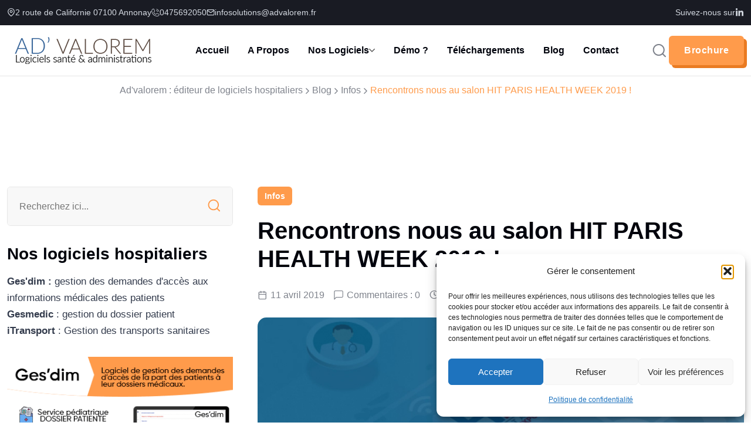

--- FILE ---
content_type: text/html; charset=UTF-8
request_url: https://www.advalorem.fr/advalorem-salon-hit-paris-health-week-2019/
body_size: 27561
content:
<!DOCTYPE html><html lang="fr-FR"><head><meta charset="UTF-8"><meta name="viewport" content="width=device-width, initial-scale=1"><link rel="profile" href="http://gmpg.org/xfn/11"><link rel="pingback" href="https://www.advalorem.fr/xmlrpc.php"><meta name='robots' content='index, follow, max-image-preview:large, max-snippet:-1, max-video-preview:-1' /><title>Rencontrons nous au salon HIT PARIS HEALTH WEEK 2019 ! - Ad&#039;valorem : éditeur de logiciels hospitaliers</title><meta name="description" content="Ad&#039;Valorem vous présentera ses logiciels informatiques dédiés aux hôpitaux et cliniques lors du salon HIT à Partis. Venez nombreux?." /><link rel="canonical" href="https://www.advalorem.fr/advalorem-salon-hit-paris-health-week-2019/" /><meta property="og:locale" content="fr_FR" /><meta property="og:type" content="article" /><meta property="og:title" content="Rencontrons nous au salon HIT PARIS HEALTH WEEK 2019 ! - Ad&#039;valorem : éditeur de logiciels hospitaliers" /><meta property="og:description" content="Ad&#039;Valorem vous présentera ses logiciels informatiques dédiés aux hôpitaux et cliniques lors du salon HIT à Partis. Venez nombreux?." /><meta property="og:url" content="https://www.advalorem.fr/advalorem-salon-hit-paris-health-week-2019/" /><meta property="og:site_name" content="Ad&#039;valorem : éditeur de logiciels hospitaliers" /><meta property="article:published_time" content="2019-04-11T12:07:55+00:00" /><meta property="article:modified_time" content="2025-07-11T07:08:21+00:00" /><meta property="og:image" content="https://www.advalorem.fr/wp-content/uploads/2024/10/Advalorem-salon-hit-2019.jpg" /><meta property="og:image:width" content="938" /><meta property="og:image:height" content="451" /><meta property="og:image:type" content="image/jpeg" /><meta name="author" content="theqeenisdead" /><meta name="twitter:card" content="summary_large_image" /><meta name="twitter:label1" content="Écrit par" /><meta name="twitter:data1" content="theqeenisdead" /><meta name="twitter:label2" content="Durée de lecture estimée" /><meta name="twitter:data2" content="2 minutes" /> <script type="application/ld+json" class="yoast-schema-graph">{"@context":"https://schema.org","@graph":[{"@type":"Article","@id":"https://www.advalorem.fr/advalorem-salon-hit-paris-health-week-2019/#article","isPartOf":{"@id":"https://www.advalorem.fr/advalorem-salon-hit-paris-health-week-2019/"},"author":{"name":"theqeenisdead","@id":"https://www.advalorem.fr/#/schema/person/2c1d459f3462a50b53d1b57a3ae029f8"},"headline":"Rencontrons nous au salon HIT PARIS HEALTH WEEK 2019 !","datePublished":"2019-04-11T12:07:55+00:00","dateModified":"2025-07-11T07:08:21+00:00","mainEntityOfPage":{"@id":"https://www.advalorem.fr/advalorem-salon-hit-paris-health-week-2019/"},"wordCount":342,"commentCount":0,"publisher":{"@id":"https://www.advalorem.fr/#organization"},"image":{"@id":"https://www.advalorem.fr/advalorem-salon-hit-paris-health-week-2019/#primaryimage"},"thumbnailUrl":"https://www.advalorem.fr/wp-content/uploads/2024/10/Advalorem-salon-hit-2019.jpg","articleSection":["Infos"],"inLanguage":"fr-FR","potentialAction":[{"@type":"CommentAction","name":"Comment","target":["https://www.advalorem.fr/advalorem-salon-hit-paris-health-week-2019/#respond"]}]},{"@type":"WebPage","@id":"https://www.advalorem.fr/advalorem-salon-hit-paris-health-week-2019/","url":"https://www.advalorem.fr/advalorem-salon-hit-paris-health-week-2019/","name":"Rencontrons nous au salon HIT PARIS HEALTH WEEK 2019 ! - Ad&#039;valorem : éditeur de logiciels hospitaliers","isPartOf":{"@id":"https://www.advalorem.fr/#website"},"primaryImageOfPage":{"@id":"https://www.advalorem.fr/advalorem-salon-hit-paris-health-week-2019/#primaryimage"},"image":{"@id":"https://www.advalorem.fr/advalorem-salon-hit-paris-health-week-2019/#primaryimage"},"thumbnailUrl":"https://www.advalorem.fr/wp-content/uploads/2024/10/Advalorem-salon-hit-2019.jpg","datePublished":"2019-04-11T12:07:55+00:00","dateModified":"2025-07-11T07:08:21+00:00","description":"Ad'Valorem vous présentera ses logiciels informatiques dédiés aux hôpitaux et cliniques lors du salon HIT à Partis. Venez nombreux?.","breadcrumb":{"@id":"https://www.advalorem.fr/advalorem-salon-hit-paris-health-week-2019/#breadcrumb"},"inLanguage":"fr-FR","potentialAction":[{"@type":"ReadAction","target":["https://www.advalorem.fr/advalorem-salon-hit-paris-health-week-2019/"]}]},{"@type":"ImageObject","inLanguage":"fr-FR","@id":"https://www.advalorem.fr/advalorem-salon-hit-paris-health-week-2019/#primaryimage","url":"https://www.advalorem.fr/wp-content/uploads/2024/10/Advalorem-salon-hit-2019.jpg","contentUrl":"https://www.advalorem.fr/wp-content/uploads/2024/10/Advalorem-salon-hit-2019.jpg","width":938,"height":451,"caption":"Salon HIT 2019"},{"@type":"BreadcrumbList","@id":"https://www.advalorem.fr/advalorem-salon-hit-paris-health-week-2019/#breadcrumb","itemListElement":[{"@type":"ListItem","position":1,"name":"Accueil","item":"https://www.advalorem.fr/"},{"@type":"ListItem","position":2,"name":"Blog","item":"https://www.advalorem.fr/blog/"},{"@type":"ListItem","position":3,"name":"Rencontrons nous au salon HIT PARIS HEALTH WEEK 2019 !"}]},{"@type":"WebSite","@id":"https://www.advalorem.fr/#website","url":"https://www.advalorem.fr/","name":"Ad'valorem : éditeur de logiciels hospitaliers","description":"Logiciels pour établissements de santé interfacés avec votre système informatique : gestion des flux hospitalier, dossier patient, tracking patients, communication entre soignants...","publisher":{"@id":"https://www.advalorem.fr/#organization"},"potentialAction":[{"@type":"SearchAction","target":{"@type":"EntryPoint","urlTemplate":"https://www.advalorem.fr/?s={search_term_string}"},"query-input":{"@type":"PropertyValueSpecification","valueRequired":true,"valueName":"search_term_string"}}],"inLanguage":"fr-FR"},{"@type":"Organization","@id":"https://www.advalorem.fr/#organization","name":"Ad'valorem : éditeur de logiciels hospitaliers","url":"https://www.advalorem.fr/","logo":{"@type":"ImageObject","inLanguage":"fr-FR","@id":"https://www.advalorem.fr/#/schema/logo/image/","url":"https://www.advalorem.fr/wp-content/uploads/2024/10/logo-1.png","contentUrl":"https://www.advalorem.fr/wp-content/uploads/2024/10/logo-1.png","width":263,"height":48,"caption":"Ad'valorem : éditeur de logiciels hospitaliers"},"image":{"@id":"https://www.advalorem.fr/#/schema/logo/image/"},"sameAs":["https://www.linkedin.com/showcase/advalorem/posts/?feedView=all"]},{"@type":"Person","@id":"https://www.advalorem.fr/#/schema/person/2c1d459f3462a50b53d1b57a3ae029f8","name":"theqeenisdead","sameAs":["http://localhost/advalorem"],"url":"https://www.advalorem.fr/author/theqeenisdead/"}]}</script> <link rel='dns-prefetch' href='//www.googletagmanager.com' /><link rel='dns-prefetch' href='//fonts.googleapis.com' /><link rel="alternate" type="application/rss+xml" title="Ad&#039;valorem : éditeur de logiciels hospitaliers &raquo; Flux" href="https://www.advalorem.fr/feed/" /><link rel="alternate" type="application/rss+xml" title="Ad&#039;valorem : éditeur de logiciels hospitaliers &raquo; Flux des commentaires" href="https://www.advalorem.fr/comments/feed/" /><link rel="alternate" type="application/rss+xml" title="Ad&#039;valorem : éditeur de logiciels hospitaliers &raquo; Rencontrons nous au salon HIT PARIS HEALTH WEEK 2019 ! Flux des commentaires" href="https://www.advalorem.fr/advalorem-salon-hit-paris-health-week-2019/feed/" /><link rel="alternate" title="oEmbed (JSON)" type="application/json+oembed" href="https://www.advalorem.fr/wp-json/oembed/1.0/embed?url=https%3A%2F%2Fwww.advalorem.fr%2Fadvalorem-salon-hit-paris-health-week-2019%2F" /><link rel="alternate" title="oEmbed (XML)" type="text/xml+oembed" href="https://www.advalorem.fr/wp-json/oembed/1.0/embed?url=https%3A%2F%2Fwww.advalorem.fr%2Fadvalorem-salon-hit-paris-health-week-2019%2F&#038;format=xml" /><style id="litespeed-ucss">@-webkit-keyframes headShake{0%,50%{-webkit-transform:translateX(0);transform:translateX(0)}6.5%{-webkit-transform:translateX(-6px) rotateY(-9deg);transform:translateX(-6px) rotateY(-9deg)}18.5%{-webkit-transform:translateX(5px) rotateY(7deg);transform:translateX(5px) rotateY(7deg)}31.5%{-webkit-transform:translateX(-3px) rotateY(-5deg);transform:translateX(-3px) rotateY(-5deg)}43.5%{-webkit-transform:translateX(2px) rotateY(3deg);transform:translateX(2px) rotateY(3deg)}}@keyframes toBottomFromTop{49%{transform:translateY(-100%)}50%{opacity:0;transform:translateY(100%)}51%{opacity:1}}@keyframes headShake{0%,50%{transform:translateX(0)}6.5%{transform:translateX(-6px) rotateY(-9deg)}18.5%{transform:translateX(5px) rotateY(7deg)}31.5%{transform:translateX(-3px) rotateY(-5deg)}43.5%{transform:translateX(2px) rotateY(3deg)}}@keyframes cssload-rotate-one{0%{transform:rotateX(35deg) rotateY(-45deg) rotate(0deg)}to{transform:rotateX(35deg) rotateY(-45deg) rotate(1turn)}}@keyframes cssload-rotate-two{0%{transform:rotateX(50deg) rotateY(10deg) rotate(0deg)}to{transform:rotateX(50deg) rotateY(10deg) rotate(1turn)}}@keyframes cssload-rotate-three{0%{transform:rotateX(35deg) rotateY(55deg) rotate(0deg)}to{transform:rotateX(35deg) rotateY(55deg) rotate(1turn)}}.wp-block-button__link{align-content:center;box-sizing:border-box;cursor:pointer;display:inline-block;height:100%;text-align:center;width:100%;word-break:break-word}:where(.wp-block-button__link){border-radius:9999px;box-shadow:none;padding:calc(.667em + 2px) calc(1.333em + 2px);text-decoration:none}.wp-block-button.aligncenter{text-align:center}.wp-block-group,.wp-block-image img,ul{box-sizing:border-box}.wp-block-image>a{display:inline-block}.wp-block-image img{height:auto;max-width:100%;vertical-align:bottom}.wp-block-image :where(figcaption){margin-bottom:1em;margin-top:.5em}.wp-block-quote{box-sizing:border-box;overflow-wrap:break-word}.wp-block-quote>cite,article,aside,details,figcaption,figure,footer,header,main,nav,section,summary{display:block}.wp-block-spacer{clear:both}.entry-content{counter-reset:footnotes}:root{--wp--preset--font-size--normal:16px;--wp--preset--font-size--huge:42px}.aligncenter{clear:both}.screen-reader-text{border:0;clip-path:inset(50%);margin:-1px;padding:0;word-wrap:normal!important}.screen-reader-text:focus{background-color:#ddd;clip-path:none;color:#444;display:block;font-size:1em;height:auto;left:5px;line-height:normal;padding:15px 23px 14px;text-decoration:none;top:5px;width:auto;z-index:100000}html :where(img[class*=wp-image-]){height:auto;max-width:100%}:where(figure){margin:0 0 1em}:root :where(.wp-block-image figcaption){color:#555;font-size:13px;text-align:center}.wp-block-image{margin:0 0 1em}.wp-block-quote cite{font-style:normal;position:relative;color:#000;font-size:17px;font-weight:700}.wp-block-separator{border:0;border-bottom:2px solid;margin-left:auto;margin-right:auto}.wp-block-button__link{color:#fff;background-color:#32373c;border-radius:9999px;box-shadow:none;text-decoration:none;padding:calc(.667em + 2px) calc(1.333em + 2px);font-size:1.125em}:root{--wp--preset--aspect-ratio--square:1;--wp--preset--aspect-ratio--4-3:4/3;--wp--preset--aspect-ratio--3-4:3/4;--wp--preset--aspect-ratio--3-2:3/2;--wp--preset--aspect-ratio--2-3:2/3;--wp--preset--aspect-ratio--16-9:16/9;--wp--preset--aspect-ratio--9-16:9/16;--wp--preset--color--black:#000000;--wp--preset--color--cyan-bluish-gray:#abb8c3;--wp--preset--color--white:#ffffff;--wp--preset--color--pale-pink:#f78da7;--wp--preset--color--vivid-red:#cf2e2e;--wp--preset--color--luminous-vivid-orange:#ff6900;--wp--preset--color--luminous-vivid-amber:#fcb900;--wp--preset--color--light-green-cyan:#7bdcb5;--wp--preset--color--vivid-green-cyan:#00d084;--wp--preset--color--pale-cyan-blue:#8ed1fc;--wp--preset--color--vivid-cyan-blue:#0693e3;--wp--preset--color--vivid-purple:#9b51e0;--wp--preset--color--quixa-primary:#004BFF;--wp--preset--color--quixa-secondary:#013bc5;--wp--preset--color--quixa-yellow:#F9BA19;--wp--preset--color--quixa-dark-gray:#696969;--wp--preset--color--quixa-light-gray:#f8f8f7;--wp--preset--color--quixa-white:#ffffff;--wp--preset--gradient--vivid-cyan-blue-to-vivid-purple:linear-gradient(135deg,rgba(6,147,227,1) 0%,rgb(155,81,224) 100%);--wp--preset--gradient--light-green-cyan-to-vivid-green-cyan:linear-gradient(135deg,rgb(122,220,180) 0%,rgb(0,208,130) 100%);--wp--preset--gradient--luminous-vivid-amber-to-luminous-vivid-orange:linear-gradient(135deg,rgba(252,185,0,1) 0%,rgba(255,105,0,1) 100%);--wp--preset--gradient--luminous-vivid-orange-to-vivid-red:linear-gradient(135deg,rgba(255,105,0,1) 0%,rgb(207,46,46) 100%);--wp--preset--gradient--very-light-gray-to-cyan-bluish-gray:linear-gradient(135deg,rgb(238,238,238) 0%,rgb(169,184,195) 100%);--wp--preset--gradient--cool-to-warm-spectrum:linear-gradient(135deg,rgb(74,234,220) 0%,rgb(151,120,209) 20%,rgb(207,42,186) 40%,rgb(238,44,130) 60%,rgb(251,105,98) 80%,rgb(254,248,76) 100%);--wp--preset--gradient--blush-light-purple:linear-gradient(135deg,rgb(255,206,236) 0%,rgb(152,150,240) 100%);--wp--preset--gradient--blush-bordeaux:linear-gradient(135deg,rgb(254,205,165) 0%,rgb(254,45,45) 50%,rgb(107,0,62) 100%);--wp--preset--gradient--luminous-dusk:linear-gradient(135deg,rgb(255,203,112) 0%,rgb(199,81,192) 50%,rgb(65,88,208) 100%);--wp--preset--gradient--pale-ocean:linear-gradient(135deg,rgb(255,245,203) 0%,rgb(182,227,212) 50%,rgb(51,167,181) 100%);--wp--preset--gradient--electric-grass:linear-gradient(135deg,rgb(202,248,128) 0%,rgb(113,206,126) 100%);--wp--preset--gradient--midnight:linear-gradient(135deg,rgb(2,3,129) 0%,rgb(40,116,252) 100%);--wp--preset--font-size--small:16px;--wp--preset--font-size--medium:20px;--wp--preset--font-size--large:36px;--wp--preset--font-size--x-large:42px;--wp--preset--font-size--normal:24px;--wp--preset--font-size--huge:44px;--wp--preset--spacing--20:0.44rem;--wp--preset--spacing--30:0.67rem;--wp--preset--spacing--40:1rem;--wp--preset--spacing--50:1.5rem;--wp--preset--spacing--60:2.25rem;--wp--preset--spacing--70:3.38rem;--wp--preset--spacing--80:5.06rem;--wp--preset--shadow--natural:6px 6px 9px rgba(0, 0, 0, 0.2);--wp--preset--shadow--deep:12px 12px 50px rgba(0, 0, 0, 0.4);--wp--preset--shadow--sharp:6px 6px 0px rgba(0, 0, 0, 0.2);--wp--preset--shadow--outlined:6px 6px 0px -3px rgba(255, 255, 255, 1), 6px 6px rgba(0, 0, 0, 1);--wp--preset--shadow--crisp:6px 6px 0px rgba(0, 0, 0, 1)}.has-medium-font-size{font-size:var(--wp--preset--font-size--medium)!important}.wpfront-notification-bar{visibility:hidden;position:fixed;overflow:hidden;left:0;right:0;text-align:center;color:#fff;background-color:#000;z-index:99998}.wpfront-bottom-shadow{-webkit-box-shadow:0 5px 5px 0 rgb(0 0 0/.75);-moz-box-shadow:0 5px 5px 0 rgb(0 0 0/.75);box-shadow:0 5px 5px 0 rgb(0 0 0/.75)}.wpfront-notification-bar.wpfront-fixed{position:fixed;z-index:99998;width:100%;display:flex;align-content:center;align-items:center;justify-content:center;flex-direction:row}.wpfront-notification-bar.wpfront-fixed-position{z-index:99999}.wpfront-notification-bar.top{top:0}.wpfront-notification-bar table,.wpfront-notification-bar tbody,.wpfront-notification-bar td,.wpfront-notification-bar tr{margin:auto;border:0;padding:0;background:inherit}.wpfront-notification-bar td{vertical-align:middle;text-align:center;margin:0;line-height:1em}.wpfront-notification-bar div.wpfront-div{display:inline-block;text-align:center;vertical-align:middle;padding:5px 0}.wpfront-notification-bar a.wpfront-button{display:inline-block;box-shadow:0 1px 2px rgb(0 0 0/.2);white-space:nowrap;font-size:13px;font-weight:700;text-align:center;text-decoration:none;text-shadow:0 1px 1px rgb(0 0 0/.3);cursor:pointer;padding:5px 10px;margin-left:5px;border-radius:2px;-webkit-border-radius:2px;-moz-border-radius:2px}.wpfront-notification-bar-open-button{position:absolute;right:10px;z-index:99998;border:3px solid #fff;width:23px;height:30px;cursor:pointer;background-repeat:no-repeat;border-radius:2px;-webkit-border-radius:2px;-moz-border-radius:2px;-webkit-box-sizing:content-box;-moz-box-sizing:content-box;box-sizing:content-box}.wpfront-notification-bar-open-button.hidden{display:none}.wpfront-notification-bar-open-button.top{top:0;background-position:top center;border-top:0;-webkit-border-top-right-radius:0;-webkit-border-top-left-radius:0;-moz-border-radius-topright:0;-moz-border-radius-topleft:0;border-top-right-radius:0;border-top-left-radius:0}.wpfront-notification-bar-spacer{position:relative;z-index:99998}.wpfront-notification-bar-spacer.wpfront-fixed-position{z-index:99999}.quixa-offcanvas-drawer .offcanvas-navigation li>ul,.wpfront-notification-bar-spacer.hidden,template{display:none}:root{--animate-duration:1s;--animate-delay:1s;--animate-repeat:1}html{-webkit-text-size-adjust:100%;line-height:1.15}body{margin:0;-webkit-font-smoothing:antialiased;-moz-osx-font-smoothing:grayscale;background-color:var(--rt-body-bg-color);font-family:var(--rt-body-font,"Urbanist"),sans-serif;height:100%;overflow-x:hidden;color:#343c4d;font-family:"Urbanist",sans-serif;font-size:17px;line-height:28px;font-weight:500;transition:opacity .1s .1s;opacity:1}*,:after,:before{box-sizing:border-box}figure,p{margin:0 0 20px}a{background-color:#fff0;color:var(--rt-title-color);transition:all .32s ease}hr{background-color:#eaeaea;border:0;height:1px;margin-bottom:1.5em}ul ul{list-style:disc}li>ul,ul{padding-left:20px}li>ul,ul li{margin-bottom:0}img{height:auto;max-width:100%}:focus-visible{outline:0}b,strong{font-weight:700}small{font-size:15px;line-height:28px}svg:not(:root){overflow:hidden}a:hover{color:var(--rt-primary-color)}*{-ms-word-wrap:break-word;word-wrap:break-word}table{border-collapse:collapse;border-spacing:0;margin:15px 0;width:100%}table td{border:1px solid #e7e7e7;padding:8px;text-align:center}td{padding:0}::-webkit-scrollbar{width:10px}::-webkit-scrollbar-track{background:var(--rt-gray20)}::-webkit-scrollbar-thumb{background:var(--rt-meta-color)}::-webkit-scrollbar-thumb:hover{background:var(--rt-primary-color)}.container,.rt-container{box-sizing:border-box;margin-left:auto;margin-right:auto;padding-left:12px;padding-right:12px;width:100%}.container:after,.row:after,.rt-container:after{clear:both;content:"";display:table}@media (min-width:576px){.container{max-width:576px}}@media (min-width:768px){.container{max-width:768px}}@media (min-width:992px){.container{max-width:992px}}@media (min-width:1140px){.container{max-width:1140px}}@media (min-width:1200px){.container,.rt-container{max-width:var(--rt-container-width,1340px)}}.row{box-sizing:border-box;display:flex;flex:0 1 auto;flex-direction:row;flex-wrap:wrap;margin-left:-12px;margin-right:-12px}[class*=" col-"],[class^=col-]{box-sizing:border-box;flex:0 0 auto;min-height:1px;padding-left:12px;padding-right:12px;position:relative;width:100%}@media (min-width:576px){.col-sm-6{flex:0 0 50%;max-width:50%}}@media (min-width:768px){.col-md-6{flex:0 0 50%;max-width:50%}}@media (min-width:992px){.col-lg-3{flex:0 0 25%;max-width:25%}.col-lg-4{flex:0 0 33.3333333333%;max-width:33.3333333333%}}@media (min-width:1140px){.col-xl-4{flex:0 0 33.3333333333%;max-width:33.3333333333%}.col-xl-8{flex:0 0 66.6666666667%;max-width:66.6666666667%}}.d-flex{display:flex}.ml-auto{margin-left:auto}.flex-column{flex-direction:column!important}.flex-wrap{flex-wrap:wrap!important}.justify-content-center{justify-content:center!important}.justify-content-between{justify-content:space-between!important}.align-items-center{align-items:center!important}.m-0,.single-post-pagination p,.widget_quixa_contact li p{margin:0}.pr-15{padding-right:15px}.pl-15{padding-left:15px}.gap-15{gap:15px}.row-gap-15{row-gap:15px}.gap-20{gap:20px}.aligncenter,div.aligncenter{display:block;margin:12px auto}.screen-reader-text{clip:rect(1px,1px,1px,1px);height:1px;overflow:hidden;position:absolute!important;width:1px}.wp-block-image figcaption{font-size:15px;color:#70778b}.entry-content img,figcaption,figure.wp-block-image figcaption{border-radius:12px}.wp-block-button{margin-bottom:12px}.wp-block-button .wp-block-button__link{background-color:var(--rt-primary-color);border-radius:6px;font-size:16px;letter-spacing:.13px;line-height:1;padding:16px 26px;transition:all .32s ease}.wp-block-button .wp-block-button__link:hover{background-color:var(--rt-secondary-color);color:var(--rt-button-color)}button,input,textarea{font-family:inherit;font-size:100%;line-height:1.15;margin:0}button,input{overflow:visible}button{text-transform:none}[type=button],[type=submit],button{-webkit-appearance:button}[type=button]::-moz-focus-inner,[type=submit]::-moz-focus-inner,button::-moz-focus-inner{border-style:none;padding:0}[type=button]:-moz-focusring,[type=submit]:-moz-focusring,button:-moz-focusring{outline:1px dotted ButtonText}textarea{overflow:auto}[type=checkbox]{box-sizing:border-box;padding:0}[type=search]{-webkit-appearance:textfield;outline-offset:-2px}[type=search]::-webkit-search-decoration{-webkit-appearance:none}::-webkit-file-upload-button{-webkit-appearance:button;font:inherit}button,input[type=submit]{border:0;border-radius:3px;color:#fff;padding:5px 20px}input[type=email],input[type=search],input[type=text],input[type=url],textarea{border:1px solid var(--rt-border-color);color:var(--rt-body-color);transition:all .32s ease}input[type=email]:focus,input[type=email]:hover,input[type=search]:focus,input[type=search]:hover,input[type=text]:focus,input[type=text]:hover,input[type=url]:focus,input[type=url]:hover,textarea:focus,textarea:hover{border-color:rgba(var(--rt-primary-rgb),.5);outline:0}input[type=email]:focus,input[type=search]:focus,input[type=text]:focus,input[type=url]:focus,textarea:focus{box-shadow:0 0 0 .2rem rgba(var(--rt-primary-rgb),.25);color:#111}textarea{width:100%}.content-area{padding-bottom:140px;padding-top:140px}.quixa-breadcrumb-wrapper.no-bg.no-color+div{padding-top:90px}.quixa-offcanvas-drawer::-webkit-scrollbar{background:var(--rt-primary-color);width:1px}.quixa-offcanvas-drawer::-webkit-scrollbar-thumb{background:var(--rt-primary-color)}.quixa-breadcrumb-wrapper .entry-breadcrumb .current-item,.quixa-breadcrumb-wrapper .entry-breadcrumb span a:hover,.quixa-navigation ul li a:hover,.quixa-navigation ul li ul li:hover>a,.quixa-offcanvas-drawer nav ul li a:hover,.single-post-pagination .link:hover,.single-post-pagination .nav-title:hover,.widget a:hover{color:var(--rt-primary-color)}.quixa-post-card .entry-title a:hover,.quixa-widget-area .rt-blog-post .entry-title a:hover{color:var(--rt-secondary-color)}button,button:hover,input[type=submit],input[type=submit]:active,input[type=submit]:hover{background-color:var(--rt-primary-color)}@font-face{font-family:rt-fontello;font-style:normal;font-weight:400;src:url(/wp-content/themes/quixa/assets/fonts/fontello-icon/rt-fontello.eot?99477873);src:url(/wp-content/themes/quixa/assets/fonts/fontello-icon/rt-fontello.eot?99477873#iefix)format("embedded-opentype"),url(/wp-content/themes/quixa/assets/fonts/fontello-icon/rt-fontello.woff2?99477873)format("woff2"),url(/wp-content/themes/quixa/assets/fonts/fontello-icon/rt-fontello.woff?99477873)format("woff"),url(/wp-content/themes/quixa/assets/fonts/fontello-icon/rt-fontello.ttf?99477873)format("truetype"),url(/wp-content/themes/quixa/assets/fonts/fontello-icon/rt-fontello.svg?99477873#rt-fontello)format("svg")}[class^=icon-]{line-height:1}[class^=icon-]:before{speak:never;-webkit-font-smoothing:antialiased;-moz-osx-font-smoothing:grayscale;display:inline-block;font-family:rt-fontello;font-style:normal;font-variant:normal;font-weight:400;line-height:1;text-align:center;text-decoration:inherit;text-transform:none}.icon-rt-up-angle-bar:before{content:""}.icon-rt-search:before{content:""}.icon-rt-calendar:before{content:""}.icon-rt-location-4:before{content:""}.icon-rt-email:before{content:""}.icon-rt-clock:before{content:""}.icon-rt-phone-2:before{content:""}.icon-rt-x-twitter:before{content:""}.icon-rt-chevron-right:before{content:""}.icon-rt-comments:before{content:""}.icon-rt-facebook:before{content:""}.icon-rt-linkedin:before{content:""}.icon-rt-pinterest:before{content:""}h1,h2,h3,h4{color:var(--rt-title-color);font-family:var(--rt-heading-font,"Urbanist"),sans-serif;margin:0 0 15px}h1{font-size:44px;line-height:54px}h2{font-size:36px;line-height:42px}h3{font-size:28px;line-height:36px}h4{font-size:22px;line-height:28px}.text-right{text-align:right}.btn,button{transition:all .32s ease}button{cursor:pointer}.btn{align-items:center;border-radius:6px;display:inline-flex;font-size:16px;font-weight:700;justify-content:center;letter-spacing:.5px;line-height:1;padding:16px 26px;text-align:center;-webkit-user-select:none;-moz-user-select:none;user-select:none;vertical-align:middle;white-space:nowrap}.btn:active{box-shadow:none}.btn:focus{outline:0}.quixa-button .button-2{background-color:var(--rt-primary-color);color:var(--rt-button-color)}.quixa-button .button-2 .btn-wrap{display:inline-block;line-height:1;overflow:hidden;position:relative;z-index:1}.quixa-button .button-2 .btn-text1,.quixa-button .button-2 .btn-text2{display:block;position:relative;transition:all .4s ease-in-out}.quixa-button .button-2 .btn-text2{position:absolute;top:100%}.quixa-button .button-2:hover{color:var(--rt-button-color)}.quixa-button .button-2:hover .btn-wrap .btn-text1{transform:translateY(-150%)}.quixa-button .button-2:hover .btn-wrap .btn-text2{top:50%;transform:translateY(-50%)}a,a:focus,a:hover{outline:0;text-decoration:none}::selection{background:var(--rt-primary-color);color:#fff}::-moz-selection{background:var(--rt-primary-color);color:#fff}.scrollToTop,[class*=rticon]{align-items:center;display:inline-flex;justify-content:center}[class*=rticon] svg{fill:var(--rt-meta-color);height:18px;transition:all .32s ease;width:18px}.scrollToTop{background-color:var(--rt-primary-color);border-radius:50%;bottom:0;box-shadow:0 4px 50px rgb(0 0 0/.15);color:var(--rt-button-color);height:0;opacity:0;position:fixed;right:0;visibility:hidden;width:0;z-index:999}.scrollToTop:hover{background:var(--rt-secondary-color);color:var(--rt-button-color)}.scrollToTop:hover i{animation:toBottomFromTop .7s forwards}#preloader,.loader{height:100%;position:fixed;width:100%}#preloader{align-items:center;background-color:#fff;background-position:50%;background-repeat:no-repeat;left:0;top:0;visibility:visible;z-index:999999999}.loader{background:#fff;overflow:hidden}.loader .cssload-loader{height:65px;left:50%;position:absolute;top:50%;transform:translate(-50%,-50%);width:65px}.loader .cssload-inner{border-radius:50%;box-sizing:border-box;height:100%;position:absolute;width:100%}.loader .cssload-inner.cssload-one{animation:cssload-rotate-one 1.15s linear infinite;border-bottom:5px solid var(--rt-primary-color);left:0;top:0}.loader .cssload-inner.cssload-two{animation:cssload-rotate-two 1.15s linear infinite;border-right:5px solid var(--rt-primary-color);right:0;top:0}.loader .cssload-inner.cssload-three{animation:cssload-rotate-three 1.15s linear infinite;border-top:5px solid var(--rt-primary-color);bottom:0;right:0}@media (min-width:1025px){.light-logo,.mobile-hamburg,.rt-mobile-logo{display:none}}@media (max-width:1024px){.rt-site-logo{display:none}}.main-header-section{border-bottom:1px solid rgb(0 0 0/.1)}.site-branding{align-items:center;display:flex;font-size:40px;font-weight:700}.site-header ul{list-style-type:none;margin:0;padding:0}#preloader,.menu-icon-wrapper a{display:flex;justify-content:center}@media (max-width:480px){.menu-icon-wrapper a.btn{padding:10px}}.menu-icon-wrapper a:hover svg,.quixa-navigation ul li a:hover svg{fill:var(--rt-primary-color)}.menu-icon-wrapper ul li{list-style:none;margin-bottom:0;position:relative}.menu-icon-wrapper svg{height:24px;width:24px}.menu-icon-wrapper ul.has-separator{gap:13px}@media (max-width:480px){.menu-icon-wrapper ul.has-separator{gap:5px}}.menu-icon-wrapper .has-separator li:not(:last-child){padding-right:14px}.menu-icon-wrapper .has-separator li:not(:last-child):after{background:var(--rt-meta-color);content:"";height:23px;position:absolute;right:0;top:50%;transform:translateY(-50%);width:1px}.menu-icon-wrapper .has-button li:nth-last-child(2){padding-right:4px}.menu-icon-wrapper .has-button li:nth-last-child(2):after{content:none}.header-search,.header-search .header-search-wrap{left:0;opacity:0;position:fixed;transform:translateY(-50%);visibility:hidden;width:100%;z-index:150;transition-timing-function:cubic-bezier(.4,0,.2,1)}.header-search{background-color:hsl(0 0% 6%/.3);height:100%;top:-50%;transition:all .31s ease;transition-duration:1s}.header-search .header-search-wrap{background-color:#fff;height:345px;top:-100%;transition-duration:1.6s}.header-search .close{background:var(--rt-primary-color);border-radius:50%;color:var(--rt-button-color);cursor:pointer;font-size:30px;height:40px;margin:0 auto;opacity:0;padding:0;position:absolute;right:30px;top:100px;visibility:visible;width:40px;z-index:1}.header-search .header-search-form{left:0;margin:0 auto;max-width:1176px;position:absolute;right:0;text-align:center;top:50%;transform:translateY(-50%);transition:all 0s ease-in-out;width:100%}.header-search .header-search-form input[type=search]{background:#fff0;border:0;border-bottom:1px solid var(--rt-border-color);border-radius:0;color:var(--rt-title-color);font-size:16px;height:60px;line-height:28px;margin:0 auto;outline:0;padding:15px 35px 15px 0;text-align:left;transition:all 0s ease-in-out;width:90%}.header-search .header-search-form input[type=search]:focus{box-shadow:none}.header-search .header-search-form .search-btn{background:#fff0;border:0;border-radius:0;box-shadow:none;color:var(--rt-body-color);cursor:pointer;font-size:24px;font-weight:500;line-height:29px;margin-left:-24px;margin-top:0;padding:0;transition:all 0s ease-in-out}.quixa-header-5 .menu-icon-wrapper .btn{background-color:var(--rt-primary-color);box-shadow:5px 5px 0 0 var(--rt-secondary-color);height:50px}.quixa-header-5 .menu-icon-wrapper .btn:hover{box-shadow:unset}@media (min-width:1350px){.navigation-menu-wrap{position:relative}}@media (max-width:1024px){.navigation-menu-wrap{padding-bottom:12px;padding-top:12px}}@media (max-width:480px){.navigation-menu-wrap{gap:20px}.navigation-menu-wrap .menu-icon-wrapper{margin-left:unset;padding-left:0}.navigation-menu-wrap,.navigation-menu-wrap .menu-icon-wrapper>ul{justify-content:center}}.quixa-navigation{align-items:center;display:flex;flex:1}@media (max-width:1024px){.main-header-section .quixa-navigation{display:none}}.quixa-navigation ul.quixa-navbar{margin:0;padding:0}.quixa-navigation ul li{display:inline-block;margin-bottom:0;position:relative}.quixa-navigation ul li a{align-items:center;color:var(--rt-title-color);display:inline-flex;gap:5px;justify-content:center;padding:32px 16px;position:relative;text-decoration:none;text-transform:capitalize}@media (max-width:1199px){.quixa-navigation ul li a{padding:20px 15px}}.quixa-navigation ul>li>ul{background-color:var(--rt-body-bg-color);border-radius:15px;box-shadow:0 8px 8px rgb(23 22 24/.04),0 4px 4px rgb(23 22 24/.04),0 2px 2px rgb(23 22 24/.04);left:0;opacity:0;padding:0;position:absolute;text-align:left;top:100%;transition:transform .3s cubic-bezier(.175,.885,.32,1.275);visibility:hidden;width:240px;z-index:10}.quixa-navigation ul>li:hover>ul{opacity:1;visibility:visible}.quixa-navigation ul li ul li ul{left:100%;top:0;width:240px}.quixa-navigation ul li ul li{border-bottom:none;border-left:none;display:block}.quixa-navigation ul li ul li:last-child{padding-bottom:0}.quixa-navigation ul li ul li a{color:var(--rt-body-color);display:block;font-size:14px;padding:5px 24px;position:relative;text-transform:inherit;z-index:2}.quixa-navigation ul li ul li>a:before{background-color:var(--rt-primary-color);border-radius:50%;content:"";height:5px;left:15px;opacity:0;position:absolute;top:50%;transform:translateY(-50%);transition:all .32s ease;visibility:hidden;width:5px}.quixa-navigation ul li ul li:hover>a{padding-left:32px}.quixa-navigation ul li ul li:hover>a:before{left:20px;opacity:1;visibility:visible}.quixa-navigation ul li ul li:first-child{margin-top:15px}.quixa-navigation ul li ul li:last-child{margin-bottom:15px}.quixa-navigation .caret svg{transition:fill .4s}.quixa-navigation .dropdown-menu .caret,.quixa-offcanvas-drawer .caret{position:absolute;right:24px;top:50%;transform:translateY(-50%)}.quixa-navigation .dropdown-menu .caret svg{transform:rotate(-90deg) scale(.9)}.quixa-navigation ul li>ul.dropdown-menu{pointer-events:none;transform:translate3d(0,2rem,0) scaleX(1) rotateX(0deg) rotateY(0deg) rotate(0deg) skew(0deg,0deg)}.quixa-navigation ul>li:hover>ul.dropdown-menu{pointer-events:all;transform:translateY(0)}.quixa-body-overlay,.quixa-offcanvas-drawer{left:0;position:fixed;top:0;transition:.4s ease-in-out}.quixa-offcanvas-drawer{background-color:var(--rt-body-bg-color);box-sizing:border-box;color:var(--rt-body-color);display:flex;flex-direction:column;height:100vh;justify-content:space-between;margin-left:-350px;max-width:100%;overflow:auto;padding:40px;row-gap:30px;width:350px;z-index:99999}.quixa-offcanvas-drawer .offcanvas-logo .rt-site-logo{display:none!important}.quixa-offcanvas-drawer .offcanvas-logo .rt-mobile-logo{display:block!important}.quixa-offcanvas-drawer ul,.quixa-widget-area ul{list-style:none;margin:0;padding:0}.quixa-offcanvas-drawer nav ul li a{color:var(--rt-title-color);display:block;font-size:16px;font-weight:600;line-height:1.3;padding:8px 40px 8px 0;position:relative}.quixa-offcanvas-drawer .caret{align-items:center;background-color:var(--rt-gray10);border-radius:50%;display:flex;height:26px;justify-content:center;right:0;width:26px}.quixa-offcanvas-drawer .caret svg{fill:var(--rt-title-color)}.quixa-offcanvas-drawer ul ul{padding-left:30px}.quixa-offcanvas-drawer .offcanvas-logo{align-items:center;display:flex;justify-content:space-between}.quixa-offcanvas-drawer .offcanvas-logo .trigger-icon{align-items:center;background:var(--rt-primary-color);border-radius:50%;color:var(--rt-button-color);cursor:pointer;display:inline-flex;font-size:26px;height:36px;justify-content:center;width:36px;z-index:1}.quixa-body-overlay{background:rgb(0 0 0/.4);cursor:pointer;height:100%;opacity:0;visibility:hidden;width:100%;z-index:99990}.offcanvas-address label{color:var(--rt-title-color);display:block;font-size:24px;font-weight:700;line-height:30px;margin-bottom:20px;width:100%}.offcanvas-address .offcanvas-info{margin-bottom:24px}.offcanvas-address .offcanvas-info li{align-items:baseline;color:var(--rt-body-color);-moz-column-gap:8px;column-gap:8px;display:flex;margin-bottom:10px}.offcanvas-address .offcanvas-info a,.widget a{color:var(--rt-body-color)}.offcanvas-address .offcanvas-info a:hover,.quixa-topbar .topbar-left a:hover{color:var(--rt-primary-color)}.offcanvas-address .offcanvas-social-icon{-moz-column-gap:7px;column-gap:7px;display:flex;flex-wrap:wrap}.offcanvas-address .offcanvas-social-icon a{align-items:center;border:1px solid var(--rt-border-color);border-radius:38px;color:var(--rt-meta-color);display:inline-flex;height:38px;justify-content:center;overflow:hidden;width:38px}.offcanvas-address .offcanvas-social-icon a svg{fill:var(--rt-meta-color);height:15px;width:15px}.offcanvas-address .offcanvas-social-icon a:hover svg,.single-post .entry-footer .social-share-list a:hover i{animation:headShake 1.5s}.quixa-topbar{background:rgba(var(--rt-title-rgb),.9);border-bottom:1px solid rgb(0 0 0/.1);color:var(--rt-meta-light);font-size:14px;padding:7px 0}@media (max-width:1024px){.quixa-topbar{display:none}}@media (max-width:650px){.quixa-topbar .topbar-right{padding:5px 0}}.quixa-topbar .topbar-left li{align-items:center;-moz-column-gap:8px;column-gap:8px;display:flex}.has-trheader .site-header .quixa-topbar *,.quixa-topbar .topbar-left a{color:var(--rt-meta-light)}.quixa-topbar .social-icon{align-items:center;-moz-column-gap:15px;column-gap:15px;display:inline-flex}.quixa-topbar .social-icon a{align-items:center;color:inherit;display:flex;justify-content:center}.quixa-topbar .social-icon a:hover svg{fill:var(--rt-primary-color)}.quixa-topbar .social-icon [class*=rticon] svg{fill:var(--rt-meta-light);height:15px;width:15px}.site-header{position:relative;width:100%;z-index:9}.has-trheader .site-header{left:0;position:absolute;right:0;top:0}.has-sticky-header .site-header{left:0;position:fixed;right:0;top:0}.headroom{transition:transform .25s ease-in-out;will-change:transform}.has-trheader.has-menu-shadow .site-header:before{background:#fff0;background:linear-gradient(180deg,rgb(0 0 0/.68)0,transparent);content:"";height:220px;pointer-events:none;position:absolute;top:0;width:100%;z-index:-1}.has-trheader .site-header .quixa-navigation ul li a svg{opacity:.7}.single-post .entry-footer .social-share-list a i,.tr-header-light .light-logo{display:block}.quixa-search-form .search-box button .btn-label,.tr-header-light .dark-logo,.tr-header-light .rt-mobile-logo{display:none}.tr-header-light .ham-burger .btn-hamburger span{background-color:#fff}.tr-header-light .ham-burger .menu-label{color:#fff}.tr-header-light .menu-icon-wrapper a svg{fill:#fff}.ham-burger .menu-bar{background-color:#fff0;-moz-column-gap:12px;column-gap:12px;display:flex;justify-content:space-between;padding:0;position:relative}.ham-burger .menu-label{color:var(--rt-title-color);font-weight:600}.ham-burger .btn-hamburger span{background-color:var(--rt-meta-color);border-radius:12px;display:block;height:3px;margin:auto auto 8px;transition:width .4s ease;width:26px}@media (max-width:767px){.ham-burger .btn-hamburger span{margin-bottom:6px}}.ham-burger .btn-hamburger span:nth-child(2){width:40px}.ham-burger .btn-hamburger span:nth-child(3){margin-bottom:0}.ham-burger:hover .btn-hamburger span{width:40px}.quixa-breadcrumb-wrapper{align-items:center;border-bottom:1px solid rgb(0 0 0/.1);display:flex;padding:60px 0}.quixa-breadcrumb-wrapper .entry-breadcrumb span{font-size:16px;font-weight:500}.quixa-breadcrumb-wrapper .entry-breadcrumb span a{color:var(--rt-meta-color)}.quixa-breadcrumb-wrapper .entry-breadcrumb .dvdr{color:var(--rt-meta-color);font-size:11px;line-height:1;padding:0 5px}.quixa-breadcrumb-wrapper .entry-title{font-size:clamp(44px,4vw,54px);line-height:1.2;margin-bottom:0}.quixa-breadcrumb-wrapper .align-items-center .entry-breadcrumb{text-align:center}.has-trheader .quixa-breadcrumb-wrapper{padding-bottom:0;padding-top:90px}.has-sticky-header .quixa-breadcrumb-wrapper{padding-top:140px}@media (min-width:1140px){.layout-left-sidebar .quixa-widget-area{padding-right:30px}}@media (max-width:1140px){.layout-left-sidebar .quixa-widget-area{padding-bottom:60px}}@media (min-width:1140px){.sidebar-sticky{align-self:flex-start;position:sticky;top:32px}}.quixa-widget-area .rt-blog-post:last-child,.quixa-widget-area .widget:last-child,.quixa-widget-area ul>li:last-child{margin-bottom:0}.quixa-widget-area ul>li{font-size:16px;margin-bottom:5px;position:relative}.quixa-widget-area .widget-title{font-size:22px}.quixa-widget-area .rt-blog-post{margin-bottom:30px}.quixa-widget-area .rt-blog-post .post-thumbnail{border-radius:6px;margin-bottom:0;overflow:hidden}.quixa-widget-area .rt-blog-post .post-thumbnail img{-o-object-fit:cover;object-fit:cover;-o-object-position:center;object-position:center;transition:all .5s cubic-bezier(.77,0,.175,1)}.quixa-post-card:hover .article-inner-wrapper .post-thumbnail img,.quixa-widget-area .rt-blog-post:hover img{transform:scale(1.05)}.quixa-widget-area .rt-blog-post ul li{border:0;font-size:15px;margin:0;padding:0}.quixa-widget-area .rt-blog-post .quixa-post-meta{padding-top:20px}.quixa-widget-area .rt-blog-post .entry-title{-webkit-line-clamp:2;-webkit-box-orient:vertical;display:-webkit-box;font-size:18px;line-height:1.4;margin-bottom:0;overflow:hidden;text-overflow:ellipsis}.quixa-widget-area .rt-blog-post .entry-title a{color:var(--rt-title-color)}.quixa-widget-area .blog-list-style .quixa-post-meta{padding-top:0}.quixa-widget-area .blog-list-style .article-inner-wrapper{align-items:center;-moz-column-gap:15px;column-gap:15px;display:flex}.quixa-widget-area .blog-list-style .post-thumbnail-wrap{width:90px}.quixa-widget-area .blog-list-style .entry-wrapper{flex:1}.widget{margin:0 0 30px;overflow:hidden}.widget ul{padding-left:0}.widget_quixa_contact ul{padding:0 30px}.widget_quixa_contact ul li{align-items:flex-start;display:flex}.site-footer{position:relative}.site-footer .footer-container{position:relative;z-index:1}.site-footer ul{list-style:none;margin:0;padding:0}.footer-sidebar ul li{margin-bottom:0;padding-bottom:8px}.footer-sidebar ul li:last-child{padding-bottom:0}.site-footer{overflow:hidden;z-index:2}.footer-widgets-wrapper{font-size:15px;padding-bottom:50px;padding-top:100px}.footer-widgets-wrapper .footer-widgets{display:flex;flex-direction:row;flex-wrap:wrap}.footer-widgets-wrapper .footer-widgets .widget-title{font-size:20px;margin-bottom:20px}.footer-widgets-wrapper .footer-widgets>.widget{flex-grow:25}.footer-widgets-wrapper .footer-widgets ul{list-style:none;padding-left:0}.site-footer .footer-widget-logo img{margin-bottom:15px}.site-footer .footer-social{align-items:center;display:flex;flex-wrap:wrap;gap:10px;margin-top:24px}.site-footer .footer-social a{align-items:center;background-color:#1d212f;border-radius:38px;display:inline-flex;height:38px;justify-content:center;overflow:hidden;transition:all .4s ease-in-out;width:38px}.site-footer .footer-social a:hover{background-color:var(--rt-primary-color)}.site-footer .footer-social a:hover svg{fill:var(--rt-button-color);animation:toBottomFromTop .7s forwards}.site-footer .footer-social svg{height:14px;width:14px}.site-footer .widget_nav_menu ul li a{position:relative}.site-footer .widget_nav_menu ul li a:before{background-color:var(--rt-primary-color);bottom:1px;content:"";height:1px;opacity:0;position:absolute;right:0;transition:.5s;width:0}.site-footer .widget_nav_menu ul li a:hover:before{left:0;opacity:1;width:100%}.quixa-footer-2 .widget_nav_menu ul li a:before{background-color:#fff}.footer-copyright-wrapper{align-items:center;color:var(--rt-meta-color);display:flex;font-size:16px;justify-content:center;padding:20px 0;position:relative}.footer-copyright-wrapper .copyright-text{text-align:center}@media (min-width:1400px){.has-sticky-footer .site-footer{bottom:0;position:sticky;top:0;z-index:0}.has-sticky-footer .site-content{background-color:var(--rt-body-bg-color);position:relative;z-index:1}}.quixa-footer-2 .footer-widgets-wrapper{background-color:#00081b}.quixa-footer-2 .quixa-navigation ul>li:hover>ul{z-index:9999}#wpfront-notification-bar div.wpfront-message,.quixa-footer-2 .footer-sidebar a:hover,.quixa-footer-2 .site-footer .widget-title{color:#fff}.quixa-footer-2 .footer-sidebar,.quixa-footer-2 .footer-sidebar a{color:var(--rt-meta-color)}.quixa-footer-2 .footer-copyright-wrapper{background-color:#00081b;border-top:1px solid #1d212f}.quixa-footer-2 .footer-blur-shape ul li{background:#231435;border-radius:431px;filter:blur(100px);height:431px;position:absolute;width:431px}.quixa-footer-2 .footer-blur-shape ul li:first-child{bottom:-36%;left:0}.quixa-footer-2 .footer-blur-shape ul li:nth-child(2){background-color:#141c35;left:17%;top:-40%}.quixa-footer-2 .footer-blur-shape ul li:nth-child(3){background-color:#141c35;right:-10%;top:-35%}.quixa-footer-2 .footer-blur-shape ul li:nth-child(4){background-color:#130b31;bottom:-35%;right:5%}@media (max-width:767px){.quixa-footer-2 .copyright-text-wrap{flex-direction:column;gap:8px;text-align:center}}.quixa-search-form .search-box{border:1px solid var(--rt-border-color);border-radius:6px;overflow:hidden;position:relative}.quixa-search-form .search-box input{background:var(--rt-gray10);border:0;border-radius:6px;font-size:16px;font-weight:500;height:65px;padding:0 55px 0 20px;width:100%}.quixa-search-form .search-box button{background:#fff0;border:0;color:var(--rt-meta-color);height:100%;padding:0 20px;position:absolute;right:0;top:0}.quixa-search-form .search-box button svg{fill:var(--rt-primary-color);height:22px;margin-top:1.5px;width:22px}.comments-area{margin-top:50px}#cancel-comment-reply-link{padding-left:12px}.comment-respond{background-color:var(--rt-body-bg-color);border-radius:15px;box-shadow:0 4px 30px rgb(0 0 0/.05);padding:40px 45px 45px}.comment-respond .comment-reply-title{font-size:32px}.comment-form label,.comment-respond .comment-notes{color:var(--rt-meta-color);font-size:16px}@media (min-width:768px){.comment-form .comment-form-author{float:left;padding-right:12px;width:50%}.comment-form .comment-form-email{padding-left:12px;width:50%}}.comment-form label{display:block;font-size:15px;font-weight:500;margin-bottom:6px}.comment-form input,.comment-form textarea{border:1px solid var(--rt-border-color);border-radius:6px;line-height:1.3;padding:14px 15px;width:100%}.comment-form input:focus,.comment-form textarea:focus{border:1px solid var(--rt-primary-color);box-shadow:unset}.comment-form textarea{resize:vertical}.comment-form input[type=submit]{background:var(--rt-primary-color);border:0;border-radius:6px;color:var(--rt-button-color);cursor:pointer;font-size:16px;font-weight:700;letter-spacing:.5px;padding:16px 26px;transition:all .32s ease;width:auto}.comment-form input[type=submit]:hover{background:var(--rt-secondary-color);color:var(--rt-button-color)}.comment-form .form-submit,.single-post .entry-footer .social-share-list li{margin-bottom:0}.comment-form .required{color:red}.comment-form .comment-form-author,.comment-form .comment-form-email,.comment-form .comment-form-url{align-items:baseline;display:flex;flex-direction:column}.comment-form .comment-form-author input,.comment-form .comment-form-email input,.comment-form .comment-form-url input{flex:1}.comment-notes{font-size:90%;margin-bottom:30px}.layout-left-sidebar #sidebar{order:-1}.quixa-post-meta{color:var(--rt-meta-color);font-size:16px}.quixa-post-meta ul{-moz-column-gap:15px;column-gap:15px;display:flex;flex-wrap:wrap;list-style:none;margin:0;padding:0;row-gap:2px}.quixa-post-meta ul li{align-items:center;display:inline-flex;justify-content:center;line-height:1.5;position:relative}.quixa-post-meta ul li i{padding-right:6px}.meta-style-default .quixa-post-meta ul{-moz-column-gap:10px;column-gap:10px;display:block}.meta-style-default .quixa-post-meta ul li{display:inline}.meta-style-default .quixa-post-meta ul li:not(:last-child){margin-right:16px}.widget .quixa-post-meta{margin-bottom:6px}.separate-meta{margin-bottom:5px}.separate-meta a,.single-post .entry-footer .social-share-list a{align-items:center;border:1px solid var(--rt-border-color);justify-content:center}.separate-meta a{border-radius:6px;color:var(--rt-primary-color);display:inline-flex;font-size:14px;font-weight:600;margin:0 4px 4px 0;min-height:32px;padding:0 12px}.separate-meta a:hover{background:var(--rt-primary-color);border:1px solid #fff0;color:var(--rt-button-color)}.quixa-post-card .entry-title{font-size:24px;line-height:1.4;margin-bottom:12px}.quixa-post-card .entry-title a{color:var(--rt-title-color)}.quixa-post-card .entry-footer{margin-top:22px}.post-thumbnail-wrap,.separate-meta a{position:relative}.post-thumbnail-wrap .post-thumbnail{line-height:0;margin-bottom:0;overflow:hidden}.post-thumbnail-wrap .post-thumbnail img{-o-object-fit:cover;object-fit:cover;-o-object-position:center;object-position:center;transition:all .5s cubic-bezier(.77,0,.175,1)}.blog-default .entry-wrapper{padding:36px}.blog-default .article-inner-wrapper{background-color:var(--rt-body-bg-color);border:1px solid var(--rt-border-color);border-radius:15px;overflow:hidden;position:relative}.single-content .quixa-post-card .entry-content{margin-bottom:40px}.single-content .quixa-post-card .separate-meta{margin-bottom:15px}.single-content .single-inner-wrapper{display:inline-block;width:100%}.rt-related-post{margin-top:60px}.rt-related-post .related-title{font-size:30px;margin-bottom:26px}.rt-related-post .quixa-post-meta{margin-bottom:0!important}.single-post .single-post-thumbnail{margin-bottom:50px}.single-post .single-post-thumbnail .post-thumbnail img{border-radius:15px;width:100%}.single-post .quixa-post-card .entry-header .entry-title{font-size:clamp(30px,4vw,40px);line-height:1.2;margin-bottom:24px}.single-post .quixa-post-card .quixa-post-meta{margin-bottom:24px}.single-post .entry-footer{border-bottom:1px solid var(--rt-border-color);display:flex;padding-bottom:50px}@media (max-width:767px){.single-post .entry-footer{align-items:baseline!important;flex-direction:column;gap:20px}}.single-post .entry-footer .post-share,.single-post .entry-footer .post-tags{align-items:center;display:flex;gap:15px}.single-post .entry-footer .social-share-list{align-items:center;display:flex;flex-wrap:wrap;gap:7px;list-style:none;margin:0;padding:0}.single-post .entry-footer .social-share-list a{border-radius:50%;color:var(--rt-meta-color);display:flex;font-size:16px;height:36px;width:36px}.single-post .entry-footer .social-share-list a:hover{background-color:var(--rt-primary-color);border-color:#fff0;color:var(--rt-button-color)}.wp-block-quote{border-left:6px solid;border-color:var(--rt-primary-color);color:var(--rt-title-color);font-size:20px;font-style:italic;line-height:1.5;margin:30px 0;padding-left:30px}.quixa-single-5 .quixa-post-card .separate-meta a{background-color:var(--rt-primary-color);border:0;color:var(--rt-button-color)}.quixa-single-5 .quixa-post-card .separate-meta a:hover{background-color:var(--rt-secondary-color)}.single-post-pagination{align-items:flex-start;display:flex;flex-direction:row;flex-wrap:wrap;margin-bottom:50px;margin-top:50px;position:relative}.single-post-pagination .post-navigation{display:flex;flex:1 0 50%;flex-wrap:wrap}.single-post-pagination .post-navigation.next{justify-content:flex-end}@media (max-width:767px){.single-post-pagination .post-navigation{flex:0 0 100%}.single-post-pagination .post-navigation:not(:last-child){margin-bottom:15px;padding-bottom:15px}}.single-post-pagination .post-thumb{background-position:50%;background-size:cover;border-radius:50%;flex:0 0 50px;height:50px;width:50px}.single-post-pagination .link{align-items:center;color:var(--rt-meta-color);display:flex;flex:0 0 calc(100% - 50px);font-size:16px;gap:15px;line-height:1.4}.single-post-pagination .nav-title{align-items:center;color:var(--rt-title-color);display:flex;flex:0 0 100%;font-size:20px;font-weight:600;gap:15px;margin-bottom:15px}.single-post-pagination .nav-title:hover svg{fill:var(--rt-primary-color)}.single-post-pagination .nav-title svg{height:12px;width:12px}.single-post-pagination .next .link,.single-post-pagination .next .nav-title{justify-content:flex-end}.rt-focus{background:linear-gradient(180deg,rgb(4 3 40/.3) 15.13%,rgb(0 0 0/.85));height:100%;left:0;opacity:0;position:fixed;top:0;transition:all .3s linear;visibility:hidden;width:100%;z-index:1}:root{--rt-primary-color:#ff9b4b;--rt-secondary-color:#ea7b22;--rt-body-bg-color:#ffffff;--rt-body-color:#343C4D;--rt-border-color:#e7e7e7;--rt-title-color:#00030C;--rt-rating-color:#F9BA19;--rt-button-color:#ffffff;--rt-button-text-color:#00030C;--rt-meta-color:#7F838C;--rt-meta-light:#d3d9e1;--rt-gray10:#f8f8f8;--rt-gray20:#696969;--rt-body-rgb:52, 60, 77;--rt-title-rgb:0, 3, 12;--rt-primary-rgb:255, 155, 75;--rt-secondary-rgb:234, 123, 34;--rt-container-width:1340px;--rt-body-font:'Urbanist', sans-serif;--rt-heading-font:'Urbanist', sans-serif;--rt-menu-font:'Urbanist', sans-serif}.site-header,h1,h2,h3,h4{font-family:"Urbanist",sans-serif}.quixa-navigation ul li a{font-size:16px;line-height:22px;font-weight:600}h1,h2,h3,h4{font-weight:700}body .quixa-breadcrumb-wrapper{border-bottom:none}.cmplz-hidden{display:none!important}.main-header-section{background-color:#fff!important}#wpfront-notification-bar{background:#3e997a;background:-moz-linear-gradient(top,#3e997a 0,#3e997a 100%);background:-webkit-gradient(linear,left top,left bottom,color-stop(0%,#3e997a),color-stop(100%,#3e997a));background:-webkit-linear-gradient(top,#3e997a 0,#3e997a 100%);background:-o-linear-gradient(top,#3e997a 0,#3e997a 100%);background:-ms-linear-gradient(top,#3e997a 0%,#3e997a 100%);background:linear-gradient(to bottom,#3e997a 0,#3e997a 100%);background-repeat:no-repeat}#wpfront-notification-bar a.wpfront-button{background:#ff9b4b;background:-moz-linear-gradient(top,#ff9b4b 0,#ff9b4b 100%);background:-webkit-gradient(linear,left top,left bottom,color-stop(0%,#ff9b4b),color-stop(100%,#ff9b4b));background:-webkit-linear-gradient(top,#ff9b4b 0,#ff9b4b 100%);background:-o-linear-gradient(top,#ff9b4b 0,#ff9b4b 100%);background:-ms-linear-gradient(top,#ff9b4b 0%,#ff9b4b 100%);background:linear-gradient(to bottom,#ff9b4b 0,#ff9b4b 100%);color:#fff}#wpfront-notification-bar-open-button{background-color:#00b7ea;right:10px}#wpfront-notification-bar-open-button.top{background-image:url(https://www.advalorem.fr/wp-content/plugins/wpfront-notification-bar/images/arrow_down.png)}#wpfront-notification-bar-spacer{display:block}</style><link data-service="google-fonts" data-category="marketing" rel='stylesheet' id='quixa-gfonts-css' data-href='//fonts.googleapis.com/css?family=Urbanist%3A300%2C400%2C500%2C600%2C700%2C800%2C900&#038;display=fallback&#038;ver=1.0.0'  media='all' /> <script type="text/javascript" src="https://www.advalorem.fr/wp-includes/js/jquery/jquery.min.js?ver=3.7.1" id="jquery-core-js"></script> 
 <script type="text/javascript" src="https://www.googletagmanager.com/gtag/js?id=GT-W6VM55S" id="google_gtagjs-js" defer data-deferred="1"></script> <script type="text/javascript" id="google_gtagjs-js-after" src="[data-uri]" defer></script> <link rel="https://api.w.org/" href="https://www.advalorem.fr/wp-json/" /><link rel="alternate" title="JSON" type="application/json" href="https://www.advalorem.fr/wp-json/wp/v2/posts/532" /><link rel="EditURI" type="application/rsd+xml" title="RSD" href="https://www.advalorem.fr/xmlrpc.php?rsd" /><meta name="generator" content="WordPress 6.9" /><link rel='shortlink' href='https://www.advalorem.fr/?p=532' /><meta name="generator" content="Site Kit by Google 1.170.0" /><link rel="alternate" hreflang="fr-FR" href="https://www.advalorem.fr/advalorem-salon-hit-paris-health-week-2019/"/><link rel="alternate" hreflang="fr" href="https://www.advalorem.fr/advalorem-salon-hit-paris-health-week-2019/"/><meta property="og:url" content="https://www.advalorem.fr/advalorem-salon-hit-paris-health-week-2019/?v=1769027958" /><meta property="og:type" content="article" /><meta property="og:title" content="Rencontrons nous au salon HIT PARIS HEALTH WEEK 2019 !" /><meta property="og:description" content="Toute l'équipe d'Advalorem aura le plaisir de vous accueillir au prochain salon HIT qui se tiendra du 21 au 23 mai 2019 - STAND E70 Lieu : Paris expo | Porte de Versailles | Plus d'information sur le salon HIT Venez découvrir nos suites logicielles pour l’organisation des flux hospitaliers. Notre équipe sera heureuse de vous accueillir et de vous présenter nos solutions. Commandez gratuitement dés à présent votre badge et rendez-vous à partir du 21 mai au stand E70. JE COMMANDE GRATUITEMENT MON BADGE MAINTENANT ! Vous aurez l’occasion d’échanger autour d’un brunch entre 11h et 15h avec des représentants d’établissements de santé autour des thématiques suivantes : • MARDI 21 MAI Optimisation des flux logistiques et traçabilité des transports Avec Mme MARIE PIERRE DUBAN, MR BENOÎT L'HOSTIS et MME CHRISTINE LEGEAIS du CH de St Brieuc. • MERCREDI 22 MAI Circuit et archivage du dossier patient papier Avec…" /><meta property="og:image" content="https://www.advalorem.fr/wp-content/uploads/2024/10/Advalorem-salon-hit-2019.jpg?v=1769027958" /><link itemprop="thumbnailUrl" href="https://www.advalorem.fr/wp-content/uploads/2024/10/Advalorem-salon-hit-2019.jpg?v=1769027958"><meta property="og:image:type" content="image/jpeg"><meta property="og:site_name" content="Ad&#039;valorem : éditeur de logiciels hospitaliers" /><meta name="twitter:card" content="summary" /><meta property="og:updated_time" content="1769027958" /><meta name="generator" content="Elementor 3.34.1; features: e_font_icon_svg, additional_custom_breakpoints; settings: css_print_method-external, google_font-enabled, font_display-swap">
 <script>/*  */

			( function( w, d, s, l, i ) {
				w[l] = w[l] || [];
				w[l].push( {'gtm.start': new Date().getTime(), event: 'gtm.js'} );
				var f = d.getElementsByTagName( s )[0],
					j = d.createElement( s ), dl = l != 'dataLayer' ? '&l=' + l : '';
				j.async = true;
				j.src = 'https://www.googletagmanager.com/gtm.js?id=' + i + dl;
				f.parentNode.insertBefore( j, f );
			} )( window, document, 'script', 'dataLayer', 'GTM-M2F32QBZ' );
			
/*  */</script> <link rel="icon" href="https://www.advalorem.fr/wp-content/uploads/2024/11/cropped-favicon-32x32.png" sizes="32x32" /><link rel="icon" href="https://www.advalorem.fr/wp-content/uploads/2024/11/cropped-favicon-192x192.png" sizes="192x192" /><link rel="apple-touch-icon" href="https://www.advalorem.fr/wp-content/uploads/2024/11/cropped-favicon-180x180.png" /><meta name="msapplication-TileImage" content="https://www.advalorem.fr/wp-content/uploads/2024/11/cropped-favicon-270x270.png" /></head><body data-cmplz=1 class="wp-singular post-template-default single single-post postid-532 single-format-standard wp-theme-quixa translatepress-fr_FR quixa-header-5 quixa-footer-2 quixa-banner-1 no-trheader has-menu-shadow has-banner layout-left-sidebar has-sticky-header has-sticky-footer quixa-single-5 elementor-default elementor-kit-210">
<noscript>
<iframe src="https://www.googletagmanager.com/ns.html?id=GTM-M2F32QBZ" height="0" width="0" style="display:none;visibility:hidden"></iframe>
</noscript><div id="preloader" class="loader"><div class="cssload-loader"><div class="cssload-inner cssload-one"></div><div class="cssload-inner cssload-two"></div><div class="cssload-inner cssload-three"></div></div></div><div class="rt-focus"></div><div id="page" class="site"><header id="masthead" class="site-header headroom" role="banner"><div class="quixa-topbar"><div class="topbar-container rt-container"><div class="topbar-row d-flex align-items-center justify-content-between"><ul class="topbar-left d-flex gap-20 align-items-center"><li><i class="icon-rt-location-4"></i>2 route de Californie 07100 Annonay</li><li><i class="icon-rt-phone-2"></i><a href="tel:0475692050">0475692050</a></li><li><i class="icon-rt-email"></i><a href="mailto:infosolutions@advalorem.fr">infosolutions@advalorem.fr</a></li></ul><ul class="topbar-right d-flex gap-20 align-items-center"><li class="social-icon">
<label>Suivez-nous sur</label>								<a target="_blank" href="https://www.linkedin.com/showcase/advalorem/posts/?feedView=all" aria-label="social link">
<span  class='rticon-linkedin'><svg xmlns="http://www.w3.org/2000/svg" height="16" width="14" viewBox="0 0 448 512"><path d="M100.3 448H7.4V148.9h92.9zM53.8 108.1C24.1 108.1 0 83.5 0 53.8a53.8 53.8 0 0 1 107.6 0c0 29.7-24.1 54.3-53.8 54.3zM447.9 448h-92.7V302.4c0-34.7-.7-79.2-48.3-79.2-48.3 0-55.7 37.7-55.7 76.7V448h-92.8V148.9h89.1v40.8h1.3c12.4-23.5 42.7-48.3 87.9-48.3 94 0 111.3 61.9 111.3 142.3V448z"/></svg></span>			</a></li></ul></div></div></div><div class="main-header-section"><div class="header-container rt-container"><div class="row navigation-menu-wrap align-middle m-0"><div class="site-branding">
<a href="https://www.advalorem.fr/" rel="home" aria-label="site logo" class="has-mobile-logo">
<img width="263" height="48" src="https://www.advalorem.fr/wp-content/uploads/2024/10/logo-1.png" class="rt-site-logo dark-logo" alt="" decoding="async" /><img width="263" height="48" src="https://www.advalorem.fr/wp-content/uploads/2024/10/logo-1.png" class="rt-site-logo light-logo" alt="" decoding="async" /><img width="263" height="48" src="https://www.advalorem.fr/wp-content/uploads/2024/10/logo-1.png" class="rt-mobile-logo" alt="" decoding="async" />		</a></div><nav class="quixa-navigation pl-15 pr-15 justify-content-center" role="navigation"><div class="menu-primary-container"><ul class="quixa-navbar"><li id="menu-item-686" class="menu-item menu-item-type-post_type menu-item-object-page menu-item-home menu-item-686"><a href="https://www.advalorem.fr/">Accueil</a></li><li id="menu-item-1130" class="menu-item menu-item-type-post_type menu-item-object-page menu-item-1130"><a href="https://www.advalorem.fr/a-propos-de-ad-valorem-2/">A propos</a></li><li id="menu-item-1380" class="menu-item menu-item-type-post_type menu-item-object-page menu-item-has-children dropdown menu-item-1380"><a href="https://www.advalorem.fr/logiciels-sante/" class="dropdown-toggle" data-toggle="dropdown">Nos logiciels <b class="caret"><svg width="10" height="10" viewBox="0 0 10 10" fill="#575757" xmlns="http://www.w3.org/2000/svg"><path d="M9.78571 2.21429C9.5 1.92857 9.07143 1.92857 8.78571 2.21429L5 6L1.21429 2.21429C0.928571 1.92857 0.5 1.92857 0.214286 2.21429C-0.0714286 2.5 -0.0714286 2.92857 0.214286 3.21429L4.5 7.5C4.64286 7.64286 4.85714 7.71429 5 7.71429C5.14286 7.71429 5.35714 7.64286 5.5 7.5L9.78571 3.21429C10.0714 2.92857 10.0714 2.5 9.78571 2.21429Z"/></svg></b></a><ul class="dropdown-menu depth_0" ><li id="menu-item-688" class="menu-item menu-item-type-post_type menu-item-object-page menu-item-688"><a href="https://www.advalorem.fr/gesdim-solution-applicative-de-gestion-des-demandes-dinformations-medicales/"><strong>Ges’dim </strong>: solution applicative de gestion des Demandes d’Informations Médicales</a></li><li id="menu-item-689" class="menu-item menu-item-type-post_type menu-item-object-page menu-item-has-children dropdown menu-item-689 dropdown-submenu"><a href="https://www.advalorem.fr/gesmedic-logiciel-sante/" class="dropdown-toggle" data-toggle="dropdown"><strong>Gesmedic </strong>: gestion, dématérialisation du dossier patient et traçabilité de l’information médicale <b class="caret"><svg width="10" height="10" viewBox="0 0 10 10" fill="#575757" xmlns="http://www.w3.org/2000/svg"><path d="M9.78571 2.21429C9.5 1.92857 9.07143 1.92857 8.78571 2.21429L5 6L1.21429 2.21429C0.928571 1.92857 0.5 1.92857 0.214286 2.21429C-0.0714286 2.5 -0.0714286 2.92857 0.214286 3.21429L4.5 7.5C4.64286 7.64286 4.85714 7.71429 5 7.71429C5.14286 7.71429 5.35714 7.64286 5.5 7.5L9.78571 3.21429C10.0714 2.92857 10.0714 2.5 9.78571 2.21429Z"/></svg></b></a><ul class="dropdown-menu sub-menu depth_1" ><li id="menu-item-950" class="menu-item menu-item-type-post_type menu-item-object-page menu-item-950"><a href="https://www.advalorem.fr/gesdoss-gestion-tracabilite-dossiers-patients-papiers/">Ges’DOSS gestion et traçabilité des dossiers patients papiers</a></li><li id="menu-item-951" class="menu-item menu-item-type-post_type menu-item-object-page menu-item-951"><a href="https://www.advalorem.fr/gesmobile-application-archivage-dossiers-patients/">Ges’MOB:  application smartphone pour le rangement en classement aléatoire de vos dossiers médicaux</a></li><li id="menu-item-952" class="menu-item menu-item-type-post_type menu-item-object-page menu-item-952"><a href="https://www.advalorem.fr/gesnum-solution-de-dematerialisation-entierement-interfacee-systeme-dinformations/">Ges’NUM : solution de dématérialisation entièrement interfacée avec votre système d’informations</a></li><li id="menu-item-953" class="menu-item menu-item-type-post_type menu-item-object-page menu-item-953"><a href="https://www.advalorem.fr/gestiers-l-archivage-externalise/">Ges’TIERS : l’archivage externalisé</a></li></ul></li><li id="menu-item-690" class="menu-item menu-item-type-post_type menu-item-object-page menu-item-has-children dropdown menu-item-690 dropdown-submenu"><a href="https://www.advalorem.fr/i-transport-solution-de-gestion-flux-logistiques-etablissements-de-sante/" class="dropdown-toggle" data-toggle="dropdown"><strong>i-Transport</strong> : solution de gestion des flux logistiques des établissements de santé <b class="caret"><svg width="10" height="10" viewBox="0 0 10 10" fill="#575757" xmlns="http://www.w3.org/2000/svg"><path d="M9.78571 2.21429C9.5 1.92857 9.07143 1.92857 8.78571 2.21429L5 6L1.21429 2.21429C0.928571 1.92857 0.5 1.92857 0.214286 2.21429C-0.0714286 2.5 -0.0714286 2.92857 0.214286 3.21429L4.5 7.5C4.64286 7.64286 4.85714 7.71429 5 7.71429C5.14286 7.71429 5.35714 7.64286 5.5 7.5L9.78571 3.21429C10.0714 2.92857 10.0714 2.5 9.78571 2.21429Z"/></svg></b></a><ul class="dropdown-menu sub-menu depth_1" ><li id="menu-item-955" class="menu-item menu-item-type-post_type menu-item-object-page menu-item-955"><a href="https://www.advalorem.fr/it-externe/">IT EXTERNE : logiciel transport sanitaire</a></li><li id="menu-item-956" class="menu-item menu-item-type-post_type menu-item-object-page menu-item-956"><a href="https://www.advalorem.fr/it-interne-brancardage-patients-transports-internes/">IT Interne : logiciel de brancardage des patients et transports internes.</a></li><li id="menu-item-957" class="menu-item menu-item-type-post_type menu-item-object-page menu-item-957"><a href="https://www.advalorem.fr/it-logistique-logiciel-de-transports-prelevements-biologiques-biens-materiel/">IT Logistique : Logiciel de transports des prélèvements biologiques, des biens et du matériel.</a></li><li id="menu-item-958" class="menu-item menu-item-type-post_type menu-item-object-page menu-item-958"><a href="https://www.advalorem.fr/it-nett-logiciel-de-gestion-du-bionettoyage/">IT Nett : logiciel de bio-nettoyage des chambres, locaux, matériels et véhicules.</a></li></ul></li></ul></li><li id="menu-item-1310" class="menu-item menu-item-type-post_type menu-item-object-page menu-item-1310"><a href="https://www.advalorem.fr/demonstration-en-live-de-gesmedic-2/">Démo ?</a></li><li id="menu-item-1236" class="menu-item menu-item-type-post_type menu-item-object-page menu-item-1236"><a href="https://www.advalorem.fr/telechargements/">Téléchargements</a></li><li id="menu-item-709" class="menu-item menu-item-type-post_type menu-item-object-page current_page_parent menu-item-709"><a href="https://www.advalorem.fr/blog/">Blog</a></li><li id="menu-item-692" class="menu-item menu-item-type-post_type menu-item-object-page menu-item-692"><a href="https://www.advalorem.fr/contact/">Contact</a></li></ul></div></nav><div class="menu-icon-wrapper d-flex ml-auto align-items-center gap-15"><ul class="d-flex gap-20 align-items-center flex-wrap has-separator has-button "><li class="ham-burger mobile-hamburg">
<button type="button" class="menu-bar trigger-off-canvas" aria-label="hamburger menu">
<span class="menu-label">Menu</span>
<span class="btn-hamburger">
<span></span>
<span></span>
<span></span>
</span>
</button></li><li class="quixa-search-popup">
<a class="menu-search-bar quixa-search-trigger" href="#header-search" aria-label="search popup">
<span  class='rticon-search'><svg xmlns="http://www.w3.org/2000/svg" width="22" height="23" viewBox="0 0 22 23"><path fill-rule="evenodd" clip-rule="evenodd" d="M6.06714 1.61988C7.23998 1.13407 8.49703 0.884033 9.7665 0.884033C11.036 0.884033 12.293 1.13407 13.4659 1.61988C14.6387 2.10569 15.7044 2.81775 16.602 3.7154C17.4997 4.61305 18.2117 5.67872 18.6975 6.85156C19.1833 8.02441 19.4334 9.28145 19.4334 10.5509C19.4334 11.8204 19.1833 13.0774 18.6975 14.2503C18.3398 15.114 17.8594 15.9195 17.2725 16.6427L21.3069 20.6771C21.6975 21.0677 21.6975 21.7008 21.3069 22.0914C20.9164 22.4819 20.2833 22.4819 19.8927 22.0914L15.8583 18.0569C14.1437 19.4485 11.9948 20.2178 9.7665 20.2178C7.20268 20.2178 4.74387 19.1993 2.93098 17.3864C1.11808 15.5736 0.0996094 13.1147 0.0996094 10.5509C0.0996094 7.9871 1.11808 5.52829 2.93098 3.7154C3.82863 2.81775 4.8943 2.10569 6.06714 1.61988ZM9.7665 2.88403C8.75967 2.88403 7.7627 3.08234 6.83251 3.46764C5.90232 3.85294 5.05713 4.41768 4.34519 5.12961C2.90737 6.56743 2.09961 8.51754 2.09961 10.5509C2.09961 12.5843 2.90737 14.5344 4.34519 15.9722C5.78301 17.4101 7.73311 18.2178 9.7665 18.2178C11.7999 18.2178 13.75 17.4101 15.1878 15.9722C15.8997 15.2603 16.4645 14.4151 16.8498 13.4849C17.2351 12.5547 17.4334 11.5578 17.4334 10.5509C17.4334 9.54409 17.2351 8.54712 16.8498 7.61693C16.4645 6.68674 15.8997 5.84155 15.1878 5.12961C14.4759 4.41768 13.6307 3.85294 12.7005 3.46764C11.7703 3.08234 10.7733 2.88403 9.7665 2.88403Z"/></svg></span>						</a></li><li class="quixa-button">
<a class="btn button-2" href="https://www.advalorem.fr/Brochures/2023-03-24-brochure-advalorem.pdf" aria-label="sutton link"><div class="btn-wrap">
<span class="btn-text1">Brochure</span>
<span class="btn-text2">Brochure</span></div>
</a></li></ul></div></div></div></div></header><div class="quixa-offcanvas-drawer"><div class="offcanvas-logo">
<a href="https://www.advalorem.fr/" rel="home" aria-label="site logo" class="has-mobile-logo">
<img width="263" height="48" src="https://www.advalorem.fr/wp-content/uploads/2024/10/logo-1.png" class="rt-site-logo dark-logo" alt="" decoding="async" /><img width="263" height="48" src="https://www.advalorem.fr/wp-content/uploads/2024/10/logo-1.png" class="rt-site-logo light-logo" alt="" decoding="async" /><img width="263" height="48" src="https://www.advalorem.fr/wp-content/uploads/2024/10/logo-1.png" class="rt-mobile-logo" alt="" decoding="async" />		</a>
<a class="trigger-icon trigger-off-canvas" href="#">×</a></div><nav class="offcanvas-navigation" role="navigation"><div class="menu-primary-container"><ul id="menu-primary-1" class="menu"><li class="menu-item menu-item-type-post_type menu-item-object-page menu-item-home menu-item-686"><a href="https://www.advalorem.fr/">Accueil</a></li><li class="menu-item menu-item-type-post_type menu-item-object-page menu-item-1130"><a href="https://www.advalorem.fr/a-propos-de-ad-valorem-2/">A propos</a></li><li class="menu-item menu-item-type-post_type menu-item-object-page menu-item-has-children dropdown menu-item-1380"><a href="https://www.advalorem.fr/logiciels-sante/" class="dropdown-toggle" data-toggle="dropdown">Nos logiciels <b class="caret"><svg width="10" height="10" viewBox="0 0 10 10" fill="#575757" xmlns="http://www.w3.org/2000/svg"><path d="M9.78571 2.21429C9.5 1.92857 9.07143 1.92857 8.78571 2.21429L5 6L1.21429 2.21429C0.928571 1.92857 0.5 1.92857 0.214286 2.21429C-0.0714286 2.5 -0.0714286 2.92857 0.214286 3.21429L4.5 7.5C4.64286 7.64286 4.85714 7.71429 5 7.71429C5.14286 7.71429 5.35714 7.64286 5.5 7.5L9.78571 3.21429C10.0714 2.92857 10.0714 2.5 9.78571 2.21429Z"/></svg></b></a><ul class="dropdown-menu depth_0" ><li class="menu-item menu-item-type-post_type menu-item-object-page menu-item-688"><a href="https://www.advalorem.fr/gesdim-solution-applicative-de-gestion-des-demandes-dinformations-medicales/"><strong>Ges’dim </strong>: solution applicative de gestion des Demandes d’Informations Médicales</a></li><li class="menu-item menu-item-type-post_type menu-item-object-page menu-item-has-children dropdown menu-item-689 dropdown-submenu"><a href="https://www.advalorem.fr/gesmedic-logiciel-sante/" class="dropdown-toggle" data-toggle="dropdown"><strong>Gesmedic </strong>: gestion, dématérialisation du dossier patient et traçabilité de l’information médicale <b class="caret"><svg width="10" height="10" viewBox="0 0 10 10" fill="#575757" xmlns="http://www.w3.org/2000/svg"><path d="M9.78571 2.21429C9.5 1.92857 9.07143 1.92857 8.78571 2.21429L5 6L1.21429 2.21429C0.928571 1.92857 0.5 1.92857 0.214286 2.21429C-0.0714286 2.5 -0.0714286 2.92857 0.214286 3.21429L4.5 7.5C4.64286 7.64286 4.85714 7.71429 5 7.71429C5.14286 7.71429 5.35714 7.64286 5.5 7.5L9.78571 3.21429C10.0714 2.92857 10.0714 2.5 9.78571 2.21429Z"/></svg></b></a><ul class="dropdown-menu sub-menu depth_1" ><li class="menu-item menu-item-type-post_type menu-item-object-page menu-item-950"><a href="https://www.advalorem.fr/gesdoss-gestion-tracabilite-dossiers-patients-papiers/">Ges’DOSS gestion et traçabilité des dossiers patients papiers</a></li><li class="menu-item menu-item-type-post_type menu-item-object-page menu-item-951"><a href="https://www.advalorem.fr/gesmobile-application-archivage-dossiers-patients/">Ges’MOB:  application smartphone pour le rangement en classement aléatoire de vos dossiers médicaux</a></li><li class="menu-item menu-item-type-post_type menu-item-object-page menu-item-952"><a href="https://www.advalorem.fr/gesnum-solution-de-dematerialisation-entierement-interfacee-systeme-dinformations/">Ges’NUM : solution de dématérialisation entièrement interfacée avec votre système d’informations</a></li><li class="menu-item menu-item-type-post_type menu-item-object-page menu-item-953"><a href="https://www.advalorem.fr/gestiers-l-archivage-externalise/">Ges’TIERS : l’archivage externalisé</a></li></ul></li><li class="menu-item menu-item-type-post_type menu-item-object-page menu-item-has-children dropdown menu-item-690 dropdown-submenu"><a href="https://www.advalorem.fr/i-transport-solution-de-gestion-flux-logistiques-etablissements-de-sante/" class="dropdown-toggle" data-toggle="dropdown"><strong>i-Transport</strong> : solution de gestion des flux logistiques des établissements de santé <b class="caret"><svg width="10" height="10" viewBox="0 0 10 10" fill="#575757" xmlns="http://www.w3.org/2000/svg"><path d="M9.78571 2.21429C9.5 1.92857 9.07143 1.92857 8.78571 2.21429L5 6L1.21429 2.21429C0.928571 1.92857 0.5 1.92857 0.214286 2.21429C-0.0714286 2.5 -0.0714286 2.92857 0.214286 3.21429L4.5 7.5C4.64286 7.64286 4.85714 7.71429 5 7.71429C5.14286 7.71429 5.35714 7.64286 5.5 7.5L9.78571 3.21429C10.0714 2.92857 10.0714 2.5 9.78571 2.21429Z"/></svg></b></a><ul class="dropdown-menu sub-menu depth_1" ><li class="menu-item menu-item-type-post_type menu-item-object-page menu-item-955"><a href="https://www.advalorem.fr/it-externe/">IT EXTERNE : logiciel transport sanitaire</a></li><li class="menu-item menu-item-type-post_type menu-item-object-page menu-item-956"><a href="https://www.advalorem.fr/it-interne-brancardage-patients-transports-internes/">IT Interne : logiciel de brancardage des patients et transports internes.</a></li><li class="menu-item menu-item-type-post_type menu-item-object-page menu-item-957"><a href="https://www.advalorem.fr/it-logistique-logiciel-de-transports-prelevements-biologiques-biens-materiel/">IT Logistique : Logiciel de transports des prélèvements biologiques, des biens et du matériel.</a></li><li class="menu-item menu-item-type-post_type menu-item-object-page menu-item-958"><a href="https://www.advalorem.fr/it-nett-logiciel-de-gestion-du-bionettoyage/">IT Nett : logiciel de bio-nettoyage des chambres, locaux, matériels et véhicules.</a></li></ul></li></ul></li><li class="menu-item menu-item-type-post_type menu-item-object-page menu-item-1310"><a href="https://www.advalorem.fr/demonstration-en-live-de-gesmedic-2/">Démo ?</a></li><li class="menu-item menu-item-type-post_type menu-item-object-page menu-item-1236"><a href="https://www.advalorem.fr/telechargements/">Téléchargements</a></li><li class="menu-item menu-item-type-post_type menu-item-object-page current_page_parent menu-item-709"><a href="https://www.advalorem.fr/blog/">Blog</a></li><li class="menu-item menu-item-type-post_type menu-item-object-page menu-item-692"><a href="https://www.advalorem.fr/contact/">Contact</a></li></ul></div></nav><div class="offcanvas-address">
<label>Contact Info</label><ul class="offcanvas-info"><li><i class="icon-rt-location-4"></i>2 route de Californie 07100 Annonay</li><li><i class="icon-rt-phone-2"></i><a href="tel:0475692050">0475692050</a></li><li><i class="icon-rt-email"></i><a href="mailto:infosolutions@advalorem.fr">infosolutions@advalorem.fr</a></li></ul><div class="offcanvas-social-icon">
<a target="_blank" href="https://www.linkedin.com/showcase/advalorem/posts/?feedView=all" aria-label="social link">
<span  class='rticon-linkedin'><svg xmlns="http://www.w3.org/2000/svg" height="16" width="14" viewBox="0 0 448 512"><path d="M100.3 448H7.4V148.9h92.9zM53.8 108.1C24.1 108.1 0 83.5 0 53.8a53.8 53.8 0 0 1 107.6 0c0 29.7-24.1 54.3-53.8 54.3zM447.9 448h-92.7V302.4c0-34.7-.7-79.2-48.3-79.2-48.3 0-55.7 37.7-55.7 76.7V448h-92.8V148.9h89.1v40.8h1.3c12.4-23.5 42.7-48.3 87.9-48.3 94 0 111.3 61.9 111.3 142.3V448z"/></svg></span>			</a></div></div></div><div class="quixa-body-overlay"></div><div id="header-search" class="header-search"><div class="header-search-wrap">
<button type="button" aria-label="close button" class="close">×</button><form method="get" class="header-search-form" action="https://www.advalorem.fr/">
<input type="search" value="" name="s" placeholder="Recherchez ici...">
<button type="submit" aria-label="submit button" class="search-btn"><i class="icon-rt-search"></i></button></form></div></div><div id="content" class="site-content default"><div class="quixa-breadcrumb-wrapper no-bg no-color banner-dark" style="min-height:100px;background-position: center center;background-attachment: scroll;background-repeat: no-repeat;background-size: cover;"><div class="container d-flex row-gap-15 flex-column align-items-center"><h1 class="entry-title"></h1><div class="breadcrumb-area"><div class="entry-breadcrumb"><span property="itemListElement" typeof="ListItem"><a property="item" typeof="WebPage" title="Aller à Ad&#039;valorem : éditeur de logiciels hospitaliers." href="https://www.advalorem.fr" class="home" ><span property="name">Ad&#039;valorem : éditeur de logiciels hospitaliers</span></a><meta property="position" content="1"></span><span class="dvdr"><i class="icon-rt-chevron-right"></i></span><span property="itemListElement" typeof="ListItem"><a property="item" typeof="WebPage" title="Aller à Blog." href="https://www.advalorem.fr/blog/" class="post-root post post-post" ><span property="name">Blog</span></a><meta property="position" content="2"></span><span class="dvdr"><i class="icon-rt-chevron-right"></i></span><span property="itemListElement" typeof="ListItem"><a property="item" typeof="WebPage" title="Go to the Infos Catégorie archives." href="https://www.advalorem.fr/category/infos/" class="taxonomy category" ><span property="name">Infos</span></a><meta property="position" content="3"></span><span class="dvdr"><i class="icon-rt-chevron-right"></i></span><span property="itemListElement" typeof="ListItem"><span property="name" class="post post-post current-item">Rencontrons nous au salon HIT PARIS HEALTH WEEK 2019 !</span><meta property="url" content="https://www.advalorem.fr/advalorem-salon-hit-paris-health-week-2019/"><meta property="position" content="4"></span></div></div></div></div><div id="primary" class="content-area"><div class="single-post-container "><div class="container"><div class="row content-row"><div class="content-col col-xl-8"><main id="main" class="site-main single-content" role="main"><article data-post-id="532" class="is-above-meta meta-style-default above-meta-style-dash quixa-post-card rt-grid-item post-532 post type-post status-publish format-standard has-post-thumbnail hentry category-infos"><div class="single-inner-wrapper"><header class="entry-header"><div class="separate-meta title-above-meta">
<span class="category-links"><a href="https://www.advalorem.fr/category/infos/" rel="category tag">Infos</a></span></div><h2 class="entry-title default-max-width">Rencontrons nous au salon HIT PARIS HEALTH WEEK 2019 !</h2><div class="quixa-post-meta "><ul class="entry-meta"><li class="date"><i class="icon-rt-calendar"></i><span class="posted-on"><time class="entry-date published updated" datetime="2019-04-11T14:07:55+02:00">11 avril 2019</time></span></li><li class="comment"><i class="icon-rt-comments"></i>Commentaires : 0</li><li class="reading"><i class="icon-rt-clock"></i><span class="meta-reading-time meta-item">1 min read</span></li></ul></div></header><div class="post-thumbnail-wrap single-post-thumbnail"><figure class="post-thumbnail">
<img loading="lazy" width="938" height="451" src="https://www.advalorem.fr/wp-content/uploads/2024/10/Advalorem-salon-hit-2019.jpg" class="attachment-full size-full wp-post-image" alt="Salon HIT 2019" decoding="async" srcset="https://www.advalorem.fr/wp-content/uploads/2024/10/Advalorem-salon-hit-2019.jpg 938w, https://www.advalorem.fr/wp-content/uploads/2024/10/Advalorem-salon-hit-2019-300x144.jpg 300w, https://www.advalorem.fr/wp-content/uploads/2024/10/Advalorem-salon-hit-2019-768x369.jpg 768w" sizes="(max-width: 938px) 100vw, 938px" /></figure></div><div class="entry-wrapper"><div class="entry-content"><h3 class="wp-block-heading">Toute l&rsquo;équipe d&rsquo;Advalorem aura le plaisir de vous accueillir au prochain salon HIT qui se tiendra du 21 au 23 mai 2019  &#8211; STAND E70</h3><p><em>Lieu : Paris expo | Porte de Versailles | <a href="https://www.parishealthcareweek.com/levenement/salon-hit/" target="_blank" rel="noreferrer noopener" aria-label="Plus d'information sur le salon HIT (s’ouvre dans un nouvel onglet)">Plus d&rsquo;information sur le salon HIT</a></em></p><p class="has-medium-font-size">Venez découvrir nos suites logicielles pour l’organisation des flux hospitaliers. Notre équipe sera heureuse de vous accueillir et de vous présenter nos solutions.</p><div style="height:25px" aria-hidden="true" class="wp-block-spacer"></div><p class="has-text-align-center"><strong>Commandez gratuitement dés à présent votre badge et rendez-vous à partir du 21 mai au stand E70.</strong></p><div class="wp-block-button aligncenter"><a class="wp-block-button__link wp-element-button" href="https://pgpromotion.site.calypso-event.net/visiteur.htm?_ga=2.32007414.950863291.1554813599-879193078.1548056627">JE COMMANDE GRATUITEMENT MON BADGE MAINTENANT !</a></div><div style="height:25px" aria-hidden="true" class="wp-block-spacer"></div><p class="has-medium-font-size">Vous aurez l’occasion d’échanger autour d’un brunch entre 11h et 15h avec des représentants d’établissements de santé autour des thématiques suivantes :</p><p class="has-text-align-left has-medium-font-size"> • <strong>MARDI 21 MAI</strong><br>  <em><strong>Optimisation des flux logistiques et traçabilité des transports</strong></em><br> Avec Mme MARIE PIERRE DUBAN, MR BENOÎT L&rsquo;HOSTIS et <br> MME CHRISTINE LEGEAIS du CH de St Brieuc.</p><p class="has-medium-font-size"> •  <strong>MERCREDI 22 MAI</strong><br> <strong><em>Circuit et archivage du dossier patient papier<br> </em></strong>Avec MR. GERARD CANTOURNET et MME LILIANE ROUGEON du Pôle Santé d&rsquo;Arcachon.</p><div style="height:45px" aria-hidden="true" class="wp-block-spacer"></div><figure class="wp-block-image"><img decoding="async" src="https://www.advalorem.fr/wp-content/uploads/2019/04/Advalorem-salon-hit-2019-a-1024x520.jpg" alt="" class="wp-image-4650"/><figcaption class="wp-element-caption">Advalorem au salon HIT 2019 &#8211; Stand E70</figcaption></figure><div style="height:45px" aria-hidden="true" class="wp-block-spacer"></div><hr class="wp-block-separator has-css-opacity is-style-wide"/><h2 class="wp-block-heading">AD&rsquo;Valorem vous accompagne depuis plus de 30 ans</h2><p class="has-medium-font-size">AD&rsquo;Valorem développe des solutions logicielles depuis 37 ans avec des solutions éprouvées : 123 établissements (CHU, CH , cliniques) utilisent nos logiciels. Un chiffre qui ne cesse de progresser.</p><p class="has-medium-font-size">La force d&rsquo;AD&rsquo;Valorem est l&rsquo;audit , l&rsquo;expertise et l&rsquo;accompagnement personnalisé. Avec nos techniciens nous intégrons et interfaçons nos logiciels dans votre environnement, vos process de travail et selon vos méthodes d&rsquo;utilisation.</p><p class="has-medium-font-size">Notre support technique est disponible partout en France pour la mise en place et la maintenance de vos installations. AD&rsquo;Valorem forme les utilisateurs et notre support assure un suivi apres la mise en place.</p><blockquote class="wp-block-quote is-layout-flow wp-block-quote-is-layout-flow"><p><em>Chez AD&rsquo;Valorem, nous sommes convaincus que la réussite de vos projets ne dépend pas uniquement de la technologie. C&rsquo;est pour cette raison que nous cherchons à bien comprendre votre environnement et que nous accompagnons et formons nos clients dans un souci de résultat. </em></p>
<cite>Florent Emy • PDG Ad&rsquo;valorem</cite></blockquote></div><footer class="entry-footer d-flex align-items-center justify-content-between"><div class="post-tags">
<span>Tags :</span><div class="post-footer-meta content-below-meta"></div></div><div class="post-share">
<span>RS :</span><ul class="social-share-list"><li class="social-facebook">
<a href="http://www.facebook.com/sharer.php?u=https%3A%2F%2Fwww.advalorem.fr%2Fadvalorem-salon-hit-paris-health-week-2019%2F" target="_blank">
<i class="icon-rt-facebook"></i>
</a></li><li class="social-twitter">
<a href="https://twitter.com/intent/tweet?source=https%3A%2F%2Fwww.advalorem.fr%2Fadvalorem-salon-hit-paris-health-week-2019%2F&#038;text=Rencontrons+nous+au+salon+HIT+PARIS+HEALTH+WEEK+2019+%21:https%3A%2F%2Fwww.advalorem.fr%2Fadvalorem-salon-hit-paris-health-week-2019%2F" target="_blank">
<i class="icon-rt-x-twitter"></i>
</a></li><li class="social-linkedin">
<a href="http://www.linkedin.com/shareArticle?mini=true&#038;url=https%3A%2F%2Fwww.advalorem.fr%2Fadvalorem-salon-hit-paris-health-week-2019%2F&#038;title=Rencontrons+nous+au+salon+HIT+PARIS+HEALTH+WEEK+2019+%21" target="_blank">
<i class="icon-rt-linkedin"></i>
</a></li><li class="social-pinterest">
<a href="http://pinterest.com/pin/create/button/?url=https%3A%2F%2Fwww.advalorem.fr%2Fadvalorem-salon-hit-paris-health-week-2019%2F&#038;description=Rencontrons+nous+au+salon+HIT+PARIS+HEALTH+WEEK+2019+%21" target="_blank">
<i class="icon-rt-pinterest"></i>
</a></li></ul></div></footer></div></div></article><div class="single-post-pagination two-cols"><div class="post-navigation prev">
<a href="https://www.advalorem.fr/logiciel-daide-a-la-facturation-dans-les-hopitaux-advalorem/" class="nav-title">
<span style=transform:rotate(180deg); class='rticon-arrow-right'><svg width="20" height="16" viewBox="0 0 20 16" xmlns="http://www.w3.org/2000/svg"><path d="M19.0443 8.79735L12.2943 15.5474C12.083 15.7587 11.7963 15.8774 11.4974 15.8774C11.1986 15.8774 10.9119 15.7587 10.7006 15.5474C10.4892 15.336 10.3705 15.0494 10.3705 14.7505C10.3705 14.4516 10.4892 14.1649 10.7006 13.9536L15.5296 9.12642H1.74838C1.45001 9.12642 1.16387 9.00789 0.952887 8.79691C0.741909 8.58593 0.623383 8.29978 0.623383 8.00142C0.623383 7.70305 0.741909 7.4169 0.952887 7.20592C1.16387 6.99494 1.45001 6.87642 1.74838 6.87642H15.5296L10.7024 2.04642C10.4911 1.83507 10.3724 1.54843 10.3724 1.24954C10.3724 0.950654 10.4911 0.66401 10.7024 0.452665C10.9138 0.241321 11.2004 0.122589 11.4993 0.122589C11.7982 0.122589 12.0849 0.241321 12.2962 0.452665L19.0462 7.20267C19.1511 7.30732 19.2343 7.43167 19.291 7.56857C19.3477 7.70547 19.3768 7.85222 19.3766 8.0004C19.3764 8.14858 19.347 8.29526 19.29 8.43203C19.2329 8.56879 19.1495 8.69294 19.0443 8.79735Z"/></svg></span>				Article précédent 			</a><a href="https://www.advalorem.fr/logiciel-daide-a-la-facturation-dans-les-hopitaux-advalorem/" class="link pg-prev"><div class="post-thumb" style="background-image:url(https://www.advalorem.fr/wp-content/uploads/2024/10/clinique-de-la-sauvegarde-150x150.jpg)"></div><p class="item-title">Comment réunir les pièces manquantes pour améliorer la facturation ?</p>
</a></div><div class="post-navigation next text-right">
<a href="https://www.advalorem.fr/rejoignez-lequipe-advalorem/" class="nav-title">
Article suivant 				<span  class='rticon-arrow-right'><svg width="20" height="16" viewBox="0 0 20 16" xmlns="http://www.w3.org/2000/svg"><path d="M19.0443 8.79735L12.2943 15.5474C12.083 15.7587 11.7963 15.8774 11.4974 15.8774C11.1986 15.8774 10.9119 15.7587 10.7006 15.5474C10.4892 15.336 10.3705 15.0494 10.3705 14.7505C10.3705 14.4516 10.4892 14.1649 10.7006 13.9536L15.5296 9.12642H1.74838C1.45001 9.12642 1.16387 9.00789 0.952887 8.79691C0.741909 8.58593 0.623383 8.29978 0.623383 8.00142C0.623383 7.70305 0.741909 7.4169 0.952887 7.20592C1.16387 6.99494 1.45001 6.87642 1.74838 6.87642H15.5296L10.7024 2.04642C10.4911 1.83507 10.3724 1.54843 10.3724 1.24954C10.3724 0.950654 10.4911 0.66401 10.7024 0.452665C10.9138 0.241321 11.2004 0.122589 11.4993 0.122589C11.7982 0.122589 12.0849 0.241321 12.2962 0.452665L19.0462 7.20267C19.1511 7.30732 19.2343 7.43167 19.291 7.56857C19.3477 7.70547 19.3768 7.85222 19.3766 8.0004C19.3764 8.14858 19.347 8.29526 19.29 8.43203C19.2329 8.56879 19.1495 8.69294 19.0443 8.79735Z"/></svg></span>			</a>
<a href="https://www.advalorem.fr/rejoignez-lequipe-advalorem/" class="link pg-next"><p class="item-title">Rejoignez l&rsquo;équipe AD&rsquo;VALOREM !</p><div class="post-thumb" style="background-image:url(https://www.advalorem.fr/wp-content/uploads/2024/10/2113-150x150.jpg)"></div>
</a></div></div><div id="comments" class="comments-area"><div id="respond" class="comment-respond"><h3 id="reply-title" class="comment-reply-title">Laisser un commentaire <small><a rel="nofollow" id="cancel-comment-reply-link" href="/advalorem-salon-hit-paris-health-week-2019/#respond" style="display:none;">Annuler la réponse</a></small></h3><form action="https://www.advalorem.fr/wp-comments-post.php" method="post" id="commentform" class="comment-form"><p class="comment-notes"><span id="email-notes">Votre adresse e-mail ne sera pas publiée.</span> <span class="required-field-message">Les champs obligatoires sont indiqués avec <span class="required">*</span></span></p><p class="comment-form-comment"><label for="comment">Commentaire <span class="required">*</span></label><textarea autocomplete="new-password"  id="d4d9eea85c"  name="d4d9eea85c"   cols="45" rows="8" maxlength="65525" required></textarea><textarea id="comment" aria-label="hp-comment" aria-hidden="true" name="comment" autocomplete="new-password" style="padding:0 !important;clip:rect(1px, 1px, 1px, 1px) !important;position:absolute !important;white-space:nowrap !important;height:1px !important;width:1px !important;overflow:hidden !important;" tabindex="-1"></textarea></p><p class="comment-form-author"><label for="author">Nom <span class="required">*</span></label> <input id="author" name="author" type="text" value="" size="30" maxlength="245" autocomplete="name" required /></p><p class="comment-form-email"><label for="email">E-mail <span class="required">*</span></label> <input id="email" name="email" type="email" value="" size="30" maxlength="100" aria-describedby="email-notes" autocomplete="email" required /></p><p class="comment-form-url"><label for="url">Site web</label> <input id="url" name="url" type="url" value="" size="30" maxlength="200" autocomplete="url" /></p><p class="form-submit"><input name="submit" type="submit" id="submit" class="submit" value="Laisser un commentaire" /> <input type='hidden' name='comment_post_ID' value='532' id='comment_post_ID' />
<input type='hidden' name='comment_parent' id='comment_parent' value='0' /></p></form></div></div></main></div><aside id="sidebar" class="quixa-widget-area sidebar-sticky col-xl-4"
role="complementary"><section id="block-6" class=" widget rt-single-sidebar widget_block"><div class="wp-block-group"><div class="wp-block-group__inner-container is-layout-flow wp-block-group-is-layout-flow"><div class="widget widget_quixa_search"><div class="quaxa-search-form"><form method="get" class="quixa-search-form" action="https://www.advalorem.fr/"><div class="search-box">
<input type="text" class="form-control" placeholder="Recherchez ici..." value="" name="s" />
<button class="item-btn" type="submit">
<span  class='rticon-search'><svg xmlns="http://www.w3.org/2000/svg" width="22" height="23" viewBox="0 0 22 23"><path fill-rule="evenodd" clip-rule="evenodd" d="M6.06714 1.61988C7.23998 1.13407 8.49703 0.884033 9.7665 0.884033C11.036 0.884033 12.293 1.13407 13.4659 1.61988C14.6387 2.10569 15.7044 2.81775 16.602 3.7154C17.4997 4.61305 18.2117 5.67872 18.6975 6.85156C19.1833 8.02441 19.4334 9.28145 19.4334 10.5509C19.4334 11.8204 19.1833 13.0774 18.6975 14.2503C18.3398 15.114 17.8594 15.9195 17.2725 16.6427L21.3069 20.6771C21.6975 21.0677 21.6975 21.7008 21.3069 22.0914C20.9164 22.4819 20.2833 22.4819 19.8927 22.0914L15.8583 18.0569C14.1437 19.4485 11.9948 20.2178 9.7665 20.2178C7.20268 20.2178 4.74387 19.1993 2.93098 17.3864C1.11808 15.5736 0.0996094 13.1147 0.0996094 10.5509C0.0996094 7.9871 1.11808 5.52829 2.93098 3.7154C3.82863 2.81775 4.8943 2.10569 6.06714 1.61988ZM9.7665 2.88403C8.75967 2.88403 7.7627 3.08234 6.83251 3.46764C5.90232 3.85294 5.05713 4.41768 4.34519 5.12961C2.90737 6.56743 2.09961 8.51754 2.09961 10.5509C2.09961 12.5843 2.90737 14.5344 4.34519 15.9722C5.78301 17.4101 7.73311 18.2178 9.7665 18.2178C11.7999 18.2178 13.75 17.4101 15.1878 15.9722C15.8997 15.2603 16.4645 14.4151 16.8498 13.4849C17.2351 12.5547 17.4334 11.5578 17.4334 10.5509C17.4334 9.54409 17.2351 8.54712 16.8498 7.61693C16.4645 6.68674 15.8997 5.84155 15.1878 5.12961C14.4759 4.41768 13.6307 3.85294 12.7005 3.46764C11.7703 3.08234 10.7733 2.88403 9.7665 2.88403Z"/></svg></span>
<span class="btn-label">Recherche</span>
</button></div></form></div></div></div></div></section><section id="block-12" class=" widget rt-single-sidebar widget_block"><h3>Nos logiciels hospitaliers</h3>
<a href="gesdim-solution-applicative-de-gestion-des-demandes-dinformations-medicales/"><strong>Ges'dim :</strong> gestion des demandes d'accès aux informations médicales des patients</a><br />
<a href="gesmedic-logiciel-sante/"><strong>Gesmedic</strong> : gestion du dossier patient</a><br />
<a href="i-transport-solution-de-gestion-flux-logistiques-etablissements-de-sante/"><strong>iTransport</strong> : Gestion des transports sanitaires</a><br /></section><section id="block-14" class=" widget rt-single-sidebar widget_block widget_media_image"><figure class="wp-block-image size-full"><a href="https://www.advalorem.fr/gesdim-solution-applicative-de-gestion-des-demandes-dinformations-medicales/" target="_blank" rel=" noreferrer noopener nofollow"><img loading="lazy" decoding="async" width="402" height="264" src="https://www.advalorem.fr/wp-content/uploads/2025/07/animation-ges-dim.gif" alt="" class="wp-image-2696"/></a></figure></section><section id="quixa_blog_post-2" class=" widget rt-single-sidebar widget_quixa_blog_post"><h3 class="widget-title">Dernières actus</h3><div class='quixa-widdget-post blog-list-style'><article id="post-3253" class="rt-blog-post post-3253 post type-post status-publish format-standard has-post-thumbnail hentry category-infos"><div class="article-inner-wrapper"><div class="post-thumbnail-wrap"><figure class="post-thumbnail">
<a class="post-thumb-link alignwide" href="https://www.advalorem.fr/identitovigilance-pourquoi-le-nettoyage-de-votre-base-patients-est-un-prerequis-au-segur/" aria-hidden="true" tabindex="-1"><img width="450" height="450" src="https://www.advalorem.fr/wp-content/uploads/2026/01/identitovigilance-segur-nettoyage-base-de-donnees-patients-450x450.jpg" class="attachment-quixa-size4 size-quixa-size4 wp-post-image" alt="" decoding="async" srcset="https://www.advalorem.fr/wp-content/uploads/2026/01/identitovigilance-segur-nettoyage-base-de-donnees-patients-450x450.jpg 450w, https://www.advalorem.fr/wp-content/uploads/2026/01/identitovigilance-segur-nettoyage-base-de-donnees-patients-150x150.jpg 150w, https://www.advalorem.fr/wp-content/uploads/2026/01/identitovigilance-segur-nettoyage-base-de-donnees-patients-960x960.jpg 960w" sizes="(max-width: 450px) 100vw, 450px" /></a></figure></div><div class="entry-wrapper"><div class="quixa-post-meta "><ul class="entry-meta"><li class="date"><i class="icon-rt-calendar"></i><span class="posted-on"><time class="entry-date published updated" datetime="2026-01-16T11:53:07+01:00">16 janvier 2026</time></span></li></ul></div><h4 class="entry-title default-max-width"><a href="https://www.advalorem.fr/identitovigilance-pourquoi-le-nettoyage-de-votre-base-patients-est-un-prerequis-au-segur/">Identitovigilance : pourquoi le nettoyage de votre base patients est un prérequis au Ségur?</a></h4></div></div></article><article id="post-3179" class="rt-blog-post post-3179 post type-post status-publish format-standard has-post-thumbnail hentry category-publications"><div class="article-inner-wrapper"><div class="post-thumbnail-wrap"><figure class="post-thumbnail">
<a class="post-thumb-link alignwide" href="https://www.advalorem.fr/logiciel-de-dossier-patient-pour-etablissement-de-sante-comment-choisir-la-solution-qui-transformera-votre-gestion-medicale/" aria-hidden="true" tabindex="-1"><img width="450" height="450" src="https://www.advalorem.fr/wp-content/uploads/2025/12/logiciel-dossier-patientc-ad-valorem-450x450.jpg" class="attachment-quixa-size4 size-quixa-size4 wp-post-image" alt="" decoding="async" srcset="https://www.advalorem.fr/wp-content/uploads/2025/12/logiciel-dossier-patientc-ad-valorem-450x450.jpg 450w, https://www.advalorem.fr/wp-content/uploads/2025/12/logiciel-dossier-patientc-ad-valorem-150x150.jpg 150w" sizes="(max-width: 450px) 100vw, 450px" /></a></figure></div><div class="entry-wrapper"><div class="quixa-post-meta "><ul class="entry-meta"><li class="date"><i class="icon-rt-calendar"></i><span class="posted-on"><time class="entry-date published updated" datetime="2025-12-05T14:47:01+01:00">5 décembre 2025</time></span></li></ul></div><h4 class="entry-title default-max-width"><a href="https://www.advalorem.fr/logiciel-de-dossier-patient-pour-etablissement-de-sante-comment-choisir-la-solution-qui-transformera-votre-gestion-medicale/">Logiciel de dossier patient pour établissement de santé : comment choisir la solution qui transformera votre gestion médicale ?</a></h4></div></div></article><article id="post-3161" class="rt-blog-post post-3161 post type-post status-publish format-standard has-post-thumbnail hentry category-infos"><div class="article-inner-wrapper"><div class="post-thumbnail-wrap"><figure class="post-thumbnail">
<a class="post-thumb-link alignwide" href="https://www.advalorem.fr/archivage-des-dossiers-patients-la-technique-du-mode-parking-un-choix-strategique-pour-les-etablissements-de-sante/" aria-hidden="true" tabindex="-1"><img width="450" height="450" src="https://www.advalorem.fr/wp-content/uploads/2025/10/logiciel-archivage-dossiers-patient-gesmob-450x450.jpg" class="attachment-quixa-size4 size-quixa-size4 wp-post-image" alt="Technique d&#039;archivage des dossiers patients" decoding="async" srcset="https://www.advalorem.fr/wp-content/uploads/2025/10/logiciel-archivage-dossiers-patient-gesmob-450x450.jpg 450w, https://www.advalorem.fr/wp-content/uploads/2025/10/logiciel-archivage-dossiers-patient-gesmob-150x150.jpg 150w, https://www.advalorem.fr/wp-content/uploads/2025/10/logiciel-archivage-dossiers-patient-gesmob-960x960.jpg 960w" sizes="(max-width: 450px) 100vw, 450px" /></a></figure></div><div class="entry-wrapper"><div class="quixa-post-meta "><ul class="entry-meta"><li class="date"><i class="icon-rt-calendar"></i><span class="posted-on"><time class="entry-date published updated" datetime="2025-10-31T11:46:34+01:00">31 octobre 2025</time></span></li></ul></div><h4 class="entry-title default-max-width"><a href="https://www.advalorem.fr/archivage-des-dossiers-patients-la-technique-du-mode-parking-un-choix-strategique-pour-les-etablissements-de-sante/">Archivage des dossiers patients : la technique du mode parking, un choix stratégique pour les établissements de santé</a></h4></div></div></article><article id="post-3127" class="rt-blog-post post-3127 post type-post status-publish format-standard has-post-thumbnail hentry category-publications"><div class="article-inner-wrapper"><div class="post-thumbnail-wrap"><figure class="post-thumbnail">
<a class="post-thumb-link alignwide" href="https://www.advalorem.fr/comment-reussir-un-projet-de-developpement-logiciel-sante/" aria-hidden="true" tabindex="-1"><img width="450" height="450" src="https://www.advalorem.fr/wp-content/uploads/2025/09/logiciel-sante-etape-de-developpement-Advalorem-450x450.jpg" class="attachment-quixa-size4 size-quixa-size4 wp-post-image" alt="Logiciel pour la santé" decoding="async" srcset="https://www.advalorem.fr/wp-content/uploads/2025/09/logiciel-sante-etape-de-developpement-Advalorem-450x450.jpg 450w, https://www.advalorem.fr/wp-content/uploads/2025/09/logiciel-sante-etape-de-developpement-Advalorem-150x150.jpg 150w, https://www.advalorem.fr/wp-content/uploads/2025/09/logiciel-sante-etape-de-developpement-Advalorem-960x960.jpg 960w" sizes="(max-width: 450px) 100vw, 450px" /></a></figure></div><div class="entry-wrapper"><div class="quixa-post-meta "><ul class="entry-meta"><li class="date"><i class="icon-rt-calendar"></i><span class="posted-on"><time class="entry-date published updated" datetime="2025-09-19T10:42:42+02:00">19 septembre 2025</time></span></li></ul></div><h4 class="entry-title default-max-width"><a href="https://www.advalorem.fr/comment-reussir-un-projet-de-developpement-logiciel-sante/">Comment réussir un projet de développement logiciel santé ?</a></h4></div></div></article></div></section></aside></div></div><div class="blog-default rt-related-post"><div class="container"><h2 class="related-title">Articles connexes</h2><div class="row"><div class="col-sm-6 col-xl-4 col-lg-4" ><article data-post-id="3253" class="is-above-meta meta-style-default above-meta-style-dash quixa-post-card rt-grid-item post-3253 post type-post status-publish format-standard has-post-thumbnail hentry category-infos"><div class="article-inner-wrapper"><div class="post-thumbnail-wrap"><figure class="post-thumbnail">
<a class="post-thumb-link alignwide" href="https://www.advalorem.fr/identitovigilance-pourquoi-le-nettoyage-de-votre-base-patients-est-un-prerequis-au-segur/" aria-hidden="true" tabindex="-1"><img width="960" height="690" src="https://www.advalorem.fr/wp-content/uploads/2026/01/identitovigilance-segur-nettoyage-base-de-donnees-patients-960x690.jpg" class="attachment-quixa-size3 size-quixa-size3 wp-post-image" alt="" decoding="async" srcset="https://www.advalorem.fr/wp-content/uploads/2026/01/identitovigilance-segur-nettoyage-base-de-donnees-patients-960x690.jpg 960w, https://www.advalorem.fr/wp-content/uploads/2026/01/identitovigilance-segur-nettoyage-base-de-donnees-patients-18x12.jpg 18w" sizes="(max-width: 960px) 100vw, 960px" /></a></figure></div><div class="entry-wrapper"><header class="entry-related-header"><div class="separate-meta title-above-meta">
<span class="category-links"><a href="https://www.advalorem.fr/category/infos/" rel="category tag">Infos</a></span></div><h2 class="entry-title default-max-width"><a href="https://www.advalorem.fr/identitovigilance-pourquoi-le-nettoyage-de-votre-base-patients-est-un-prerequis-au-segur/">Identitovigilance : pourquoi le nettoyage de votre base patients est un prérequis au Ségur?</a></h2><div class="quixa-post-meta "><ul class="entry-meta"><li class="date"><i class="icon-rt-calendar"></i><span class="posted-on"><time class="entry-date published updated" datetime="2026-01-16T11:53:07+01:00">16 janvier 2026</time></span></li><li class="reading"><i class="icon-rt-clock"></i><span class="meta-reading-time meta-item">3 min. de lecture</span></li></ul></div></header></div></div></article></div><div class="col-sm-6 col-xl-4 col-lg-4" ><article data-post-id="3161" class="is-above-meta meta-style-default above-meta-style-dash quixa-post-card rt-grid-item post-3161 post type-post status-publish format-standard has-post-thumbnail hentry category-infos"><div class="article-inner-wrapper"><div class="post-thumbnail-wrap"><figure class="post-thumbnail">
<a class="post-thumb-link alignwide" href="https://www.advalorem.fr/archivage-des-dossiers-patients-la-technique-du-mode-parking-un-choix-strategique-pour-les-etablissements-de-sante/" aria-hidden="true" tabindex="-1"><img width="960" height="690" src="https://www.advalorem.fr/wp-content/uploads/2025/10/logiciel-archivage-dossiers-patient-gesmob-960x690.jpg" class="attachment-quixa-size3 size-quixa-size3 wp-post-image" alt="Technique d&#039;archivage des dossiers patients" decoding="async" srcset="https://www.advalorem.fr/wp-content/uploads/2025/10/logiciel-archivage-dossiers-patient-gesmob-960x690.jpg 960w, https://www.advalorem.fr/wp-content/uploads/2025/10/logiciel-archivage-dossiers-patient-gesmob-18x12.jpg 18w" sizes="(max-width: 960px) 100vw, 960px" /></a></figure></div><div class="entry-wrapper"><header class="entry-related-header"><div class="separate-meta title-above-meta">
<span class="category-links"><a href="https://www.advalorem.fr/category/infos/" rel="category tag">Infos</a></span></div><h2 class="entry-title default-max-width"><a href="https://www.advalorem.fr/archivage-des-dossiers-patients-la-technique-du-mode-parking-un-choix-strategique-pour-les-etablissements-de-sante/">Archivage des dossiers patients : la technique du mode parking, un choix stratégique pour les établissements de santé</a></h2><div class="quixa-post-meta "><ul class="entry-meta"><li class="date"><i class="icon-rt-calendar"></i><span class="posted-on"><time class="entry-date published updated" datetime="2025-10-31T11:46:34+01:00">31 octobre 2025</time></span></li><li class="reading"><i class="icon-rt-clock"></i><span class="meta-reading-time meta-item">4 min. de lecture</span></li></ul></div></header></div></div></article></div><div class="col-sm-6 col-xl-4 col-lg-4" ><article data-post-id="2961" class="is-above-meta meta-style-default above-meta-style-dash quixa-post-card rt-grid-item post-2961 post type-post status-publish format-standard has-post-thumbnail hentry category-infos"><div class="article-inner-wrapper"><div class="post-thumbnail-wrap"><figure class="post-thumbnail">
<a class="post-thumb-link alignwide" href="https://www.advalorem.fr/logiciel-pour-dossier-patient-comment-choisir-la-meilleure-solution-pour-votre-etablissement/" aria-hidden="true" tabindex="-1"><img width="960" height="690" src="https://www.advalorem.fr/wp-content/uploads/2025/08/logiciel-dossier-patient-gesmedic-advalorem-960x690.jpg" class="attachment-quixa-size3 size-quixa-size3 wp-post-image" alt="" decoding="async" srcset="https://www.advalorem.fr/wp-content/uploads/2025/08/logiciel-dossier-patient-gesmedic-advalorem-960x690.jpg 960w, https://www.advalorem.fr/wp-content/uploads/2025/08/logiciel-dossier-patient-gesmedic-advalorem-18x12.jpg 18w" sizes="(max-width: 960px) 100vw, 960px" /></a></figure></div><div class="entry-wrapper"><header class="entry-related-header"><div class="separate-meta title-above-meta">
<span class="category-links"><a href="https://www.advalorem.fr/category/infos/" rel="category tag">Infos</a></span></div><h2 class="entry-title default-max-width"><a href="https://www.advalorem.fr/logiciel-pour-dossier-patient-comment-choisir-la-meilleure-solution-pour-votre-etablissement/">Logiciel pour dossier patient : comment choisir la meilleure solution pour votre établissement ?</a></h2><div class="quixa-post-meta "><ul class="entry-meta"><li class="date"><i class="icon-rt-calendar"></i><span class="posted-on"><time class="entry-date published updated" datetime="2025-08-01T10:06:37+02:00">1 août 2025</time></span></li><li class="reading"><i class="icon-rt-clock"></i><span class="meta-reading-time meta-item">7 min. de lecture</span></li></ul></div></header></div></div></article></div></div></div></div></div></div></div><footer class="site-footer default" role="contentinfo"><div class="footer-widgets-wrapper"><div class="footer-blur-shape"><ul><li></li><li></li><li></li><li></li></ul></div><div class="footer-container container"><div class="footer-widgets row"><section id="quixa_contact-1" class=" widget footer-sidebar col-lg-3 col-md-6 widget_quixa_contact"><div class="quixa-contact-widget-wrapper"><div class="footer-widget-logo">
<img width="263" height="48" src="https://www.advalorem.fr/wp-content/uploads/2024/10/logo-bw.png" class="attachment-full size-full" alt="" decoding="async" /></div><ul><li><p>Notre vision :
Chez AD’Valorem, nous sommes convaincus que la réussite de vos projets ne dépend pas uniquement de la technologie. C’est pour cette raison que nous cherchons à bien comprendre votre environnement et que nous accompagnons et formons nos clients dans un souci de résultat.
&nbsp;</p></li></ul></div><div class="footer-social">
<a href="https://www.linkedin.com/showcase/advalorem/posts/?feedView=all" target="_blank" aria-label="social icon"><span  class='rticon-linkedin'><svg xmlns="http://www.w3.org/2000/svg" height="16" width="14" viewBox="0 0 448 512"><path d="M100.3 448H7.4V148.9h92.9zM53.8 108.1C24.1 108.1 0 83.5 0 53.8a53.8 53.8 0 0 1 107.6 0c0 29.7-24.1 54.3-53.8 54.3zM447.9 448h-92.7V302.4c0-34.7-.7-79.2-48.3-79.2-48.3 0-55.7 37.7-55.7 76.7V448h-92.8V148.9h89.1v40.8h1.3c12.4-23.5 42.7-48.3 87.9-48.3 94 0 111.3 61.9 111.3 142.3V448z"/></svg></span></a></div></section><section id="block-13" class=" widget footer-sidebar col-lg-3 col-md-6 widget_block"><h4 style="color:#ffffff; font-weight:800">Nos logiciels hospitaliers</h4>
<a href="https://www.advalorem.fr/gesdim-solution-applicative-de-gestion-des-demandes-dinformations-medicales/"><strong>Ges'dim :</strong> gestion des demandes d'accès aux informations médicales des patients</a><br />
<a href="https://www.advalorem.fr/gesmedic-logiciel-sante/"><strong>Gesmedic</strong> : gestion du dossier patient</a><br />
<a href="https://www.advalorem.fr/i-transport-solution-de-gestion-flux-logistiques-etablissements-de-sante/"><strong>iTransport</strong> : Gestion des transports sanitaires</a><br /></section><section id="nav_menu-3" class=" widget footer-sidebar col-lg-3 col-md-6 widget_nav_menu"><h3 class="widget-title">Informations</h3><div class="menu-informations-container"><ul id="menu-informations" class="menu"><li id="menu-item-1362" class="menu-item menu-item-type-post_type menu-item-object-page menu-item-1362"><a href="https://www.advalorem.fr/mentions-legales/">Mentions légales</a></li><li id="menu-item-1361" class="menu-item menu-item-type-post_type menu-item-object-page menu-item-1361"><a href="https://www.advalorem.fr/cgu/">Conditions Générales d’Utilisation</a></li><li id="menu-item-1363" class="menu-item menu-item-type-post_type menu-item-object-page menu-item-privacy-policy menu-item-1363"><a rel="privacy-policy" href="https://www.advalorem.fr/politique-de-confidentialite-2/">Politique de confidentialité</a></li><li id="menu-item-1364" class="menu-item menu-item-type-post_type menu-item-object-page menu-item-1364"><a href="https://www.advalorem.fr/politique-de-cookie/">Politique de cookie</a></li><li id="menu-item-1423" class="menu-item menu-item-type-custom menu-item-object-custom menu-item-1423"><a target="_blank" href="https://advalorem.codendi.com/">Support Ad&rsquo;Valorem</a></li><li id="menu-item-2263" class="menu-item menu-item-type-post_type menu-item-object-page menu-item-2263"><a href="https://www.advalorem.fr/partenaires-th/">Partenaires</a></li></ul></div></section><section id="block-15" class=" widget footer-sidebar col-lg-3 col-md-6 widget_block widget_text"><p><strong>Ad'valorem</strong><br>2 route de Californie<br>07100 Annonay<br>Tel : 04 75 69 20 50<br>infosolutions@advalorem.fr</p></section></div></div></div><div class="footer-copyright-wrapper"><div class="footer-container container"><div class="copyright-text-wrap d-flex align-items-center justify-content-center"><div class="copyright-text">
Copyright© 2024 - Ad'valorem - Tous droits réservés</div></div></div></div>
<a href="#" class="scrollToTop "><i class="icon-rt-up-angle-bar"></i></a></footer></div><template id="tp-language" data-tp-language="fr_FR"></template><script type="speculationrules">{"prefetch":[{"source":"document","where":{"and":[{"href_matches":"/*"},{"not":{"href_matches":["/wp-*.php","/wp-admin/*","/wp-content/uploads/*","/wp-content/*","/wp-content/plugins/*","/wp-content/themes/quixa/*","/*\\?(.+)"]}},{"not":{"selector_matches":"a[rel~=\"nofollow\"]"}},{"not":{"selector_matches":".no-prefetch, .no-prefetch a"}}]},"eagerness":"conservative"}]}</script> <div id="cmplz-cookiebanner-container"><div class="cmplz-cookiebanner cmplz-hidden banner-1 banniere-a optin cmplz-bottom-right cmplz-categories-type-view-preferences" aria-modal="true" data-nosnippet="true" role="dialog" aria-live="polite" aria-labelledby="cmplz-header-1-optin" aria-describedby="cmplz-message-1-optin"><div class="cmplz-header"><div class="cmplz-logo"></div><div class="cmplz-title" id="cmplz-header-1-optin">Gérer le consentement</div><div class="cmplz-close" tabindex="0" role="button" aria-label="Fermer la boîte de dialogue">
<svg aria-hidden="true" focusable="false" data-prefix="fas" data-icon="times" class="svg-inline--fa fa-times fa-w-11" role="img" xmlns="http://www.w3.org/2000/svg" viewBox="0 0 352 512"><path fill="currentColor" d="M242.72 256l100.07-100.07c12.28-12.28 12.28-32.19 0-44.48l-22.24-22.24c-12.28-12.28-32.19-12.28-44.48 0L176 189.28 75.93 89.21c-12.28-12.28-32.19-12.28-44.48 0L9.21 111.45c-12.28 12.28-12.28 32.19 0 44.48L109.28 256 9.21 356.07c-12.28 12.28-12.28 32.19 0 44.48l22.24 22.24c12.28 12.28 32.2 12.28 44.48 0L176 322.72l100.07 100.07c12.28 12.28 32.2 12.28 44.48 0l22.24-22.24c12.28-12.28 12.28-32.19 0-44.48L242.72 256z"></path></svg></div></div><div class="cmplz-divider cmplz-divider-header"></div><div class="cmplz-body"><div class="cmplz-message" id="cmplz-message-1-optin">Pour offrir les meilleures expériences, nous utilisons des technologies telles que les cookies pour stocker et/ou accéder aux informations des appareils. Le fait de consentir à ces technologies nous permettra de traiter des données telles que le comportement de navigation ou les ID uniques sur ce site. Le fait de ne pas consentir ou de retirer son consentement peut avoir un effet négatif sur certaines caractéristiques et fonctions.</div><div class="cmplz-categories">
<details class="cmplz-category cmplz-functional" >
<summary>
<span class="cmplz-category-header">
<span class="cmplz-category-title">Fonctionnel</span>
<span class='cmplz-always-active'>
<span class="cmplz-banner-checkbox">
<input type="checkbox"
id="cmplz-functional-optin"
data-category="cmplz_functional"
class="cmplz-consent-checkbox cmplz-functional"
size="40"
value="1"/>
<label class="cmplz-label" for="cmplz-functional-optin"><span class="screen-reader-text">Fonctionnel</span></label>
</span>
Toujours activé							</span>
<span class="cmplz-icon cmplz-open">
<svg xmlns="http://www.w3.org/2000/svg" viewBox="0 0 448 512"  height="18" ><path d="M224 416c-8.188 0-16.38-3.125-22.62-9.375l-192-192c-12.5-12.5-12.5-32.75 0-45.25s32.75-12.5 45.25 0L224 338.8l169.4-169.4c12.5-12.5 32.75-12.5 45.25 0s12.5 32.75 0 45.25l-192 192C240.4 412.9 232.2 416 224 416z"/></svg>
</span>
</span>
</summary><div class="cmplz-description">
<span class="cmplz-description-functional">L’accès ou le stockage technique est strictement nécessaire dans la finalité d’intérêt légitime de permettre l’utilisation d’un service spécifique explicitement demandé par l’abonné ou l’utilisateur, ou dans le seul but d’effectuer la transmission d’une communication sur un réseau de communications électroniques.</span></div>
</details><details class="cmplz-category cmplz-preferences" >
<summary>
<span class="cmplz-category-header">
<span class="cmplz-category-title">Préférences</span>
<span class="cmplz-banner-checkbox">
<input type="checkbox"
id="cmplz-preferences-optin"
data-category="cmplz_preferences"
class="cmplz-consent-checkbox cmplz-preferences"
size="40"
value="1"/>
<label class="cmplz-label" for="cmplz-preferences-optin"><span class="screen-reader-text">Préférences</span></label>
</span>
<span class="cmplz-icon cmplz-open">
<svg xmlns="http://www.w3.org/2000/svg" viewBox="0 0 448 512"  height="18" ><path d="M224 416c-8.188 0-16.38-3.125-22.62-9.375l-192-192c-12.5-12.5-12.5-32.75 0-45.25s32.75-12.5 45.25 0L224 338.8l169.4-169.4c12.5-12.5 32.75-12.5 45.25 0s12.5 32.75 0 45.25l-192 192C240.4 412.9 232.2 416 224 416z"/></svg>
</span>
</span>
</summary><div class="cmplz-description">
<span class="cmplz-description-preferences">L’accès ou le stockage technique est nécessaire dans la finalité d’intérêt légitime de stocker des préférences qui ne sont pas demandées par l’abonné ou l’internaute.</span></div>
</details><details class="cmplz-category cmplz-statistics" >
<summary>
<span class="cmplz-category-header">
<span class="cmplz-category-title">Statistiques</span>
<span class="cmplz-banner-checkbox">
<input type="checkbox"
id="cmplz-statistics-optin"
data-category="cmplz_statistics"
class="cmplz-consent-checkbox cmplz-statistics"
size="40"
value="1"/>
<label class="cmplz-label" for="cmplz-statistics-optin"><span class="screen-reader-text">Statistiques</span></label>
</span>
<span class="cmplz-icon cmplz-open">
<svg xmlns="http://www.w3.org/2000/svg" viewBox="0 0 448 512"  height="18" ><path d="M224 416c-8.188 0-16.38-3.125-22.62-9.375l-192-192c-12.5-12.5-12.5-32.75 0-45.25s32.75-12.5 45.25 0L224 338.8l169.4-169.4c12.5-12.5 32.75-12.5 45.25 0s12.5 32.75 0 45.25l-192 192C240.4 412.9 232.2 416 224 416z"/></svg>
</span>
</span>
</summary><div class="cmplz-description">
<span class="cmplz-description-statistics">Le stockage ou l’accès technique qui est utilisé exclusivement à des fins statistiques.</span>
<span class="cmplz-description-statistics-anonymous">Le stockage ou l’accès technique qui est utilisé exclusivement dans des finalités statistiques anonymes. En l’absence d’une assignation à comparaître, d’une conformité volontaire de la part de votre fournisseur d’accès à internet ou d’enregistrements supplémentaires provenant d’une tierce partie, les informations stockées ou extraites à cette seule fin ne peuvent généralement pas être utilisées pour vous identifier.</span></div>
</details>
<details class="cmplz-category cmplz-marketing" >
<summary>
<span class="cmplz-category-header">
<span class="cmplz-category-title">Marketing</span>
<span class="cmplz-banner-checkbox">
<input type="checkbox"
id="cmplz-marketing-optin"
data-category="cmplz_marketing"
class="cmplz-consent-checkbox cmplz-marketing"
size="40"
value="1"/>
<label class="cmplz-label" for="cmplz-marketing-optin"><span class="screen-reader-text">Marketing</span></label>
</span>
<span class="cmplz-icon cmplz-open">
<svg xmlns="http://www.w3.org/2000/svg" viewBox="0 0 448 512"  height="18" ><path d="M224 416c-8.188 0-16.38-3.125-22.62-9.375l-192-192c-12.5-12.5-12.5-32.75 0-45.25s32.75-12.5 45.25 0L224 338.8l169.4-169.4c12.5-12.5 32.75-12.5 45.25 0s12.5 32.75 0 45.25l-192 192C240.4 412.9 232.2 416 224 416z"/></svg>
</span>
</span>
</summary><div class="cmplz-description">
<span class="cmplz-description-marketing">L’accès ou le stockage technique est nécessaire pour créer des profils d’internautes afin d’envoyer des publicités, ou pour suivre l’utilisateur sur un site web ou sur plusieurs sites web ayant des finalités marketing similaires.</span></div>
</details></div></div><div class="cmplz-links cmplz-information"><ul><li><a class="cmplz-link cmplz-manage-options cookie-statement" href="#" data-relative_url="#cmplz-manage-consent-container">Gérer les options</a></li><li><a class="cmplz-link cmplz-manage-third-parties cookie-statement" href="#" data-relative_url="#cmplz-cookies-overview">Gérer les services</a></li><li><a class="cmplz-link cmplz-manage-vendors tcf cookie-statement" href="#" data-relative_url="#cmplz-tcf-wrapper">Gérer {vendor_count} fournisseurs</a></li><li><a class="cmplz-link cmplz-external cmplz-read-more-purposes tcf" target="_blank" rel="noopener noreferrer nofollow" href="https://cookiedatabase.org/tcf/purposes/" aria-label="En savoir plus sur les finalités de TCF de la base de données de cookies">En savoir plus sur ces finalités</a></li></ul></div><div class="cmplz-divider cmplz-footer"></div><div class="cmplz-buttons">
<button class="cmplz-btn cmplz-accept">Accepter</button>
<button class="cmplz-btn cmplz-deny">Refuser</button>
<button class="cmplz-btn cmplz-view-preferences">Voir les préférences</button>
<button class="cmplz-btn cmplz-save-preferences">Enregistrer les préférences</button>
<a class="cmplz-btn cmplz-manage-options tcf cookie-statement" href="#" data-relative_url="#cmplz-manage-consent-container">Voir les préférences</a></div><div class="cmplz-documents cmplz-links"><ul><li><a class="cmplz-link cookie-statement" href="#" data-relative_url="">{title}</a></li><li><a class="cmplz-link privacy-statement" href="#" data-relative_url="">{title}</a></li><li><a class="cmplz-link impressum" href="#" data-relative_url="">{title}</a></li></ul></div></div></div><div id="cmplz-manage-consent" data-nosnippet="true"><button class="cmplz-btn cmplz-hidden cmplz-manage-consent manage-consent-1">Gérer le consentement</button></div> <script id="wp-emoji-settings" type="application/json">{"baseUrl":"https://s.w.org/images/core/emoji/17.0.2/72x72/","ext":".png","svgUrl":"https://s.w.org/images/core/emoji/17.0.2/svg/","svgExt":".svg","source":{"concatemoji":"https://www.advalorem.fr/wp-includes/js/wp-emoji-release.min.js?ver=6.9"}}</script> <script type="module">/*  */
/*! This file is auto-generated */
const a=JSON.parse(document.getElementById("wp-emoji-settings").textContent),o=(window._wpemojiSettings=a,"wpEmojiSettingsSupports"),s=["flag","emoji"];function i(e){try{var t={supportTests:e,timestamp:(new Date).valueOf()};sessionStorage.setItem(o,JSON.stringify(t))}catch(e){}}function c(e,t,n){e.clearRect(0,0,e.canvas.width,e.canvas.height),e.fillText(t,0,0);t=new Uint32Array(e.getImageData(0,0,e.canvas.width,e.canvas.height).data);e.clearRect(0,0,e.canvas.width,e.canvas.height),e.fillText(n,0,0);const a=new Uint32Array(e.getImageData(0,0,e.canvas.width,e.canvas.height).data);return t.every((e,t)=>e===a[t])}function p(e,t){e.clearRect(0,0,e.canvas.width,e.canvas.height),e.fillText(t,0,0);var n=e.getImageData(16,16,1,1);for(let e=0;e<n.data.length;e++)if(0!==n.data[e])return!1;return!0}function u(e,t,n,a){switch(t){case"flag":return n(e,"\ud83c\udff3\ufe0f\u200d\u26a7\ufe0f","\ud83c\udff3\ufe0f\u200b\u26a7\ufe0f")?!1:!n(e,"\ud83c\udde8\ud83c\uddf6","\ud83c\udde8\u200b\ud83c\uddf6")&&!n(e,"\ud83c\udff4\udb40\udc67\udb40\udc62\udb40\udc65\udb40\udc6e\udb40\udc67\udb40\udc7f","\ud83c\udff4\u200b\udb40\udc67\u200b\udb40\udc62\u200b\udb40\udc65\u200b\udb40\udc6e\u200b\udb40\udc67\u200b\udb40\udc7f");case"emoji":return!a(e,"\ud83e\u1fac8")}return!1}function f(e,t,n,a){let r;const o=(r="undefined"!=typeof WorkerGlobalScope&&self instanceof WorkerGlobalScope?new OffscreenCanvas(300,150):document.createElement("canvas")).getContext("2d",{willReadFrequently:!0}),s=(o.textBaseline="top",o.font="600 32px Arial",{});return e.forEach(e=>{s[e]=t(o,e,n,a)}),s}function r(e){var t=document.createElement("script");t.src=e,t.defer=!0,document.head.appendChild(t)}a.supports={everything:!0,everythingExceptFlag:!0},new Promise(t=>{let n=function(){try{var e=JSON.parse(sessionStorage.getItem(o));if("object"==typeof e&&"number"==typeof e.timestamp&&(new Date).valueOf()<e.timestamp+604800&&"object"==typeof e.supportTests)return e.supportTests}catch(e){}return null}();if(!n){if("undefined"!=typeof Worker&&"undefined"!=typeof OffscreenCanvas&&"undefined"!=typeof URL&&URL.createObjectURL&&"undefined"!=typeof Blob)try{var e="postMessage("+f.toString()+"("+[JSON.stringify(s),u.toString(),c.toString(),p.toString()].join(",")+"));",a=new Blob([e],{type:"text/javascript"});const r=new Worker(URL.createObjectURL(a),{name:"wpTestEmojiSupports"});return void(r.onmessage=e=>{i(n=e.data),r.terminate(),t(n)})}catch(e){}i(n=f(s,u,c,p))}t(n)}).then(e=>{for(const n in e)a.supports[n]=e[n],a.supports.everything=a.supports.everything&&a.supports[n],"flag"!==n&&(a.supports.everythingExceptFlag=a.supports.everythingExceptFlag&&a.supports[n]);var t;a.supports.everythingExceptFlag=a.supports.everythingExceptFlag&&!a.supports.flag,a.supports.everything||((t=a.source||{}).concatemoji?r(t.concatemoji):t.wpemoji&&t.twemoji&&(r(t.twemoji),r(t.wpemoji)))});
//# sourceURL=https://www.advalorem.fr/wp-includes/js/wp-emoji-loader.min.js
/*  */</script> <script data-optimized="1" src="https://www.advalorem.fr/wp-content/litespeed/js/8463d2c51a304aec0b18b6bff94b4861.js?ver=545ba" defer></script></body></html>
<!-- Page optimized by LiteSpeed Cache @2026-01-21 21:39:19 -->

<!-- Page cached by LiteSpeed Cache 7.7 on 2026-01-21 21:39:19 -->
<!-- QUIC.cloud UCSS loaded ✅ /ucss/ac1cc95f81c37fe13a0034a591a2fa88.css -->